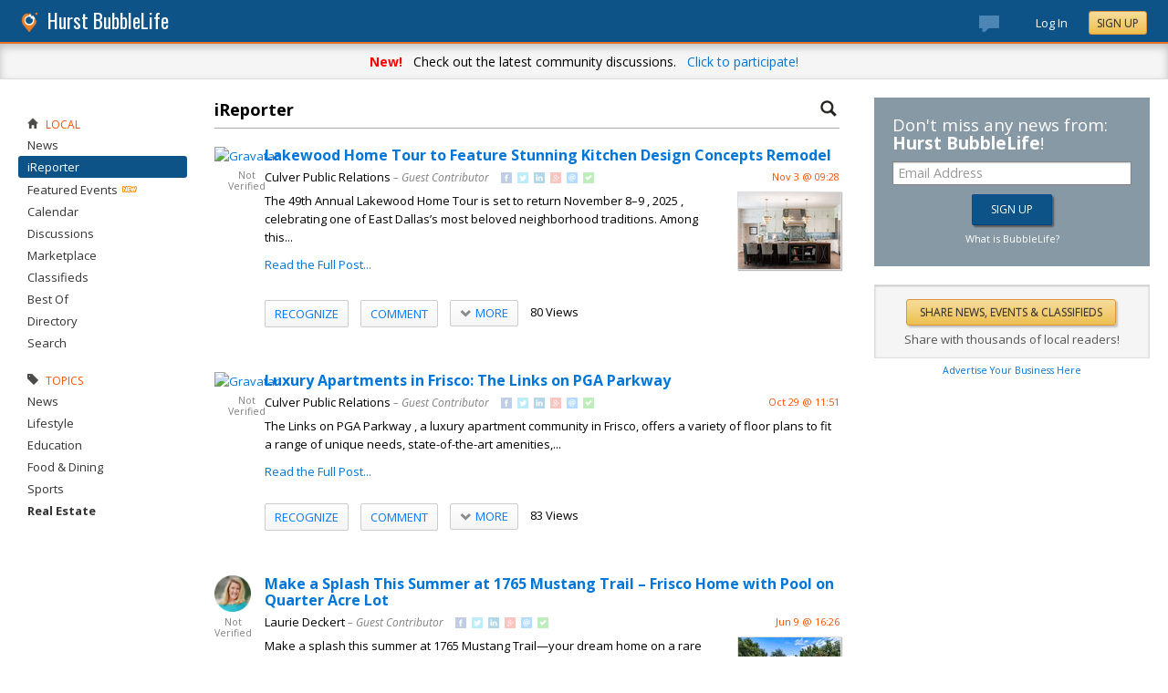

--- FILE ---
content_type: text/html; charset=utf-8
request_url: https://hurst.bubblelife.com/community/hurst_ireporter/topic/3519782
body_size: 226730
content:


<!DOCTYPE html PUBLIC "-//W3C//DTD XHTML 1.0 Transitional//EN" "http://www.w3.org/TR/xhtml1/DTD/xhtml1-transitional.dtd">
<!--[if lt IE 7 ]><html class="ie ie6 ieLt7 ieLt8 ieLt9" lang="en" xmlns="http://www.w3.org/1999/xhtml"><![endif]-->
<!--[if IE 7 ]><html class="ie ie7 ieLt8 ieLt9" lang="en" xmlns="http://www.w3.org/1999/xhtml"><![endif]-->
<!--[if IE 8 ]><html class="ie ie8 ieLt9" lang="en" xmlns="http://www.w3.org/1999/xhtml"><![endif]-->
<!--[if (gte IE 9)]><html class="ie" lang="en" xmlns="http://www.w3.org/1999/xhtml"><![endif]-->
<!--[if !(IE)]><html lang="en" xmlns="http://www.w3.org/1999/xhtml"><![endif]-->
<head id="ctl00_Head1">

    <!-- Begin Inspectlet Asynchronous Code -->
    <script type="text/javascript">
        (function() {
        window.__insp = window.__insp || [];
        __insp.push(['wid', 685766110]);
        var ldinsp = function(){
        if(typeof window.__inspld != "undefined") return; window.__inspld = 1; var insp = document.createElement('script'); insp.type = 'text/javascript'; insp.async = true; insp.id = "inspsync"; insp.src = ('https:' == document.location.protocol ? 'https' : 'http') + '://cdn.inspectlet.com/inspectlet.js?wid=685766110&r=' + Math.floor(new Date().getTime()/3600000); var x = document.getElementsByTagName('script')[0]; x.parentNode.insertBefore(insp, x); };
        setTimeout(ldinsp, 0);
        })();
    </script>
    <!-- End Inspectlet Asynchronous Code -->

    <meta id="ctl00_metaViewport" name="viewport" content="width=device-width, maximum-scale=1.0" /><meta name="format-detection" content="telephone=no" /><meta id="ctl00_metaRefresh" http-equiv="Refresh" content="3600; URL=/community/hurst_ireporter/topic/3519782" /><meta name="msvalidate.01" content="7B6734AE4BCE071246E5BEAD9089E4D2" /><title>
	Staff & Reader Submitted -  Hurst Online Local News - BubbleLife, TX
</title><meta id="ctl00_metaDesc" name="DESCRIPTION" content="Submit and read about stories from Hurst neighborhoods. All stories are welcome." /><meta id="ctl00_metaKeywords" name="KEYWORDS" content="76053" /><meta property="og:title" content="Hurst iReporter"/>
<meta property="og:site_name" content="Hurst BubbleLife The Online Home of Hurst, Texas"/>
<meta property="og:description" content="Reader submitted stories submitted from their iPhones, smartphones or email."/>
<meta property="og:image" content="https://sites.bubblelife.com/images/bubblelife/BubbleLifeLogo-325x325.png"/>
<link rel="image_src" type="image/png" href="https://sites.bubblelife.com/images/bubblelife/BubbleLifeLogo-325x325.png" />
<meta property="og:url" content="https://hurst.bubblelife.com/community/hurst_ireporter"/>
<meta property="og:type" content="website"/>
<meta property="fb:admins" content="saffie.farris"/>
<meta name="msapplication-square150x150logo" content="https://sites.bubblelife.com/images/bubblelife/bubblelifelogo150x150.png" /><meta name="msapplication-wide310x150logo" content="https://sites.bubblelife.com/images/bubblelife/bubblelifelogo310x150.png" /><meta name="msapplication-square310x310logo" content="https://sites.bubblelife.com/images/bubblelife/bubblelifelogo310x310.png" /><link rel="icon" href="https://sites.bubblelife.com/images/bubblelife/bubblelifelogo44x45.png" type="image/png" /><meta name="application-name" content="BubbleLife" /><meta name="msapplication-TileImage" content="https://sites.bubblelife.com/images/bubblelife/microsoft-touch-icon-144x144.png" /><meta name="msapplication-TileColor" content="#005196" /><link rel="shortcut icon" href="/favicon.ico" type="image/x-icon" /><link rel="manifest" href="../../../manifest.json" /><link id="ctl00_linkRSS" rel="alternate" type="application/rss+xml" /><link href="//fonts.googleapis.com/css?family=Oswald:400,700" rel="stylesheet" type="text/css" /><link href="//fonts.googleapis.com/css?family=Open+Sans:400,700,400italic" rel="stylesheet" type="text/css" /><link href="/css/bbStark/201529041645.css" rel="stylesheet" type="text/css" />
    <script type="text/javascript" src="//ajax.googleapis.com/ajax/libs/jquery/1.7.1/jquery.min.js"></script>
    <script type="text/javascript"> window.jQuery || document.write("<script src='/scripts/jquery-1.7.1.min.js'>\x3C/script>")</script>
    <script type="text/javascript" src="/scripts/global.js"></script>
    <script type="text/javascript" src="/scripts/jquery.placeholder.min.js"></script>
    <script type="text/javascript" src="/scripts/stickyMojo.min.js"></script>
    <script defer type="text/javascript" src="//apis.google.com/js/plusone.js"></script>
    <script type="text/javascript">
        if (window.attachEvent) window.attachEvent("onload", navMenuHover);
    </script>
    <!--[if lt IE 9]><script src="//cdnjs.cloudflare.com/ajax/libs/html5shiv/r29/html5.js"></script><![endif]-->
    <script type="text/javascript"> var _gaq = _gaq || []; _gaq.push(['_setAccount', 'UA-6950483-3']); _gaq.push(['_setDomainName', '.bubblelife.com']); _gaq.push(['_trackPageview']); _qoptions={qacct:"p-25RdxExqpgKQM"};(function() { var ga = document.createElement('script'); ga.type = 'text/javascript'; ga.async = true; ga.src = ('https:' == document.location.protocol ? 'https://ssl' : 'http://www') + '.google-analytics.com/ga.js'; (document.getElementsByTagName('head')[0] || document.getElementsByTagName('body')[0]).appendChild(ga); })(); </script><script type="text/javascript" src="//secure.quantserve.com/quant.js"></script>
<script type="text/javascript" src="/scripts/handlebars-2.0-min.js"></script>
<script type="text/javascript" src="/scripts/jquery.smartmenus.min.js"></script>
<style type="text/css">#uvTab a { line-height: normal !important; }</style>
<link href="../../../App_Themes/bbStark/201705041711.css" type="text/css" rel="stylesheet" />

<style type="text/css">
    .commentsinternal {
        margin-top: 10px;
    }

    .commentsarea {
        background: whitesmoke;
    }

        .commentsarea a.liked {
            font-weight: bold;
            background: url(/images/glyphicons/glyphicons_halflings_005_star.png) no-repeat;
            background-size: 12px;
            background-position-y: 2px;
            padding-left: 15px;
        }

    .commentslatest .commentsarea {
        padding-bottom: 0;
    }

    .commentsreply {
        padding: 10px 0;
    }

    .commentsreplytext {
        font-size: 12px;
    }

    .commentsarea .tpCount {
        padding-left: 5px;
        font-size: 12px;
        color: gray;
    }

    .commentsarea a:hover {
        text-decoration: none;
    }

    .commentdate {
        float: right;
        font-size: smaller;
        color: #f85000;
    }

    .activecomment {
        padding: 10px 10px 0 10px;
    }

    .comment {
    }

        .comment .comment {
            padding-left: 10px;
        }

    .commentaction {
        cursor: pointer;
        font-size: 11px;
        text-transform: uppercase;
        color: gray;
    }

        .commentaction:hover {
            color: #0176d9;
        }
</style>

<script id="comments-comment-template" type="text/x-handlebars-template">
    <div class="comment">
        {{#Comment.IsDeleted}}
           <div style="padding-top: 10px; padding-left: 10px;">
               ** Comment has been deleted
           </div>
        {{else}}
            <div class="activecomment">
                <div style="float: left;">
                    <a title="View profile" href="/users/{{Comment.Profile.ScreenName}}">
                        <img src="{{Comment.Profile.ImageURL}}" style="width: 30px; border-radius: 5px;" /></a>
                </div>
                <div style="margin-left: 40px;">
                    <div style="height: 20px;">
                        <div style="float: left;">
                            <strong>{{Comment.Profile.DisplayName}}</strong>
                        </div>
                        <div class="commentdate">
                            {{Comment.DisplayDate}} 
                        </div>
                        <div style="clear: both;"></div>
                    </div>
                    <div class="commenttext">
                        {{Comment.Text}}
                    </div>
                    <div class="actions" style="padding-top: 10px;">
                        <a title="Show your appreciation for this contribution" rel="nofollow" class="commentaction {{#Comment.IsLiked}} liked{{/Comment.IsLiked}}" onclick="IncrementLike(this, 'hurst_ireporter', '23', '0', '{{Comment.Key}}');">Recognize{{#compare Comment.Likes 0 operator=">"}}<span class="tpCount">({{Comment.Likes}})</span>{{/compare}}</a> &nbsp; &nbsp;
                    <a title="Add your comment" rel="nofollow" class="commentaction {{#Comment.IsReplied}} liked{{/Comment.IsReplied}}" onclick="$(this).parent().children('.commentsreply').slideToggle('fast', function() { $(this).children('.commentsreplytext').focus(); });">Comment{{#compare Comment.Replies 0 operator=">"}}<span class="tpCount">({{Comment.Replies}})</span>{{/compare}}</a> &nbsp; &nbsp;
                    <span class="actionicons" style="display: none;">&nbsp; &nbsp;
                     {{#Comment.IsFlag}}<a title="Flag as inappropriate" rel="nofollow" style="cursor: pointer;" href="{{Comment.FlagURL}}"><img src="/images/glyphicons/glyphicons_halflings_033_flag.png" style="opacity: .3;" /></a> &nbsp; &nbsp;{{/Comment.IsFlag}}
                     {{#Comment.IsEdit}}<a title="Edit" style="cursor: pointer" rel="nofollow" onclick="SetupCommentEdit(this, 'hurst_ireporter', '{{Comment.Type}}', '{{Comment.ModuleKey}}', '{{Comment.ObjectKey}}', '{{Comment.Key}}'); return false;"><img src="/images/glyphicons/glyphicons_halflings_060_pencil.png" style="opacity: .3;" /></a> &nbsp; &nbsp;{{/Comment.IsEdit}}
                     {{#Comment.IsDelete}}<a title="Delete" style="cursor: pointer;" rel="nofollow" onclick="DeleteComment(this, 'hurst_ireporter', '{{Comment.Key}}');"><img src="/images/glyphicons/glyphicons_halflings_013_remove.png" style="opacity: .3;" /></a>{{/Comment.IsDelete}}
                    </span>
                        <div class="commentsreply postarea{{Comment.Key}}" style="display: none;">
                            <div class="commentreplyarea">
                                <div class="commentreplycontrols">
                                    <div>
                                        <textarea placeholder="Add your comment or reply" class="commentsreplytext" name="replytext" style="width: 100%; padding: 5px 10px;" rows="2" cols="20"></textarea>
                                    </div>
                                    <div style="border-left: solid 1px #aaa; border-right: solid 1px #aaa; border-bottom: solid 1px #aaa;">
                                        <div style="padding: 10px;">
                                            <a style="cursor: pointer; padding: 1px 10px;" class="BubbleButton" onclick="PostComment(this, $(this).parentsUntil('.commentsreply').find('textarea'), 'hurst_ireporter', '{{Comment.Type}}', '{{Comment.ModuleKey}}', '{{Comment.ObjectKey}}', '{{Comment.Key}}'); return false;">Submit</a>
                                            &nbsp &nbsp; <a class="BubbleButtonCancel" style="cursor: pointer; padding: 1px 10px;" onclick="$(this).parentsUntil('.activecomment').find('.commentsreply').slideToggle('fast');">Cancel</a>
                                        </div>
                                    </div>
                                </div>
                            </div>
                        </div>
                        <div class="commentslatest{{Comment.Key}}"></div>
                    </div>
                </div>
            </div>
        {{/Comment.IsDeleted}}
            <div style="clear: both; margin-top: 10px; border-top: solid 1px #ddd;"></div>
        {{#each Comments}}
            <div style="margin-left: 30px;">{{> comment-partial}} </div>
        {{/each}} 
    </div>
</script>

<!-- The template for rendering the source object -->
<script id="comments-main-template" type="text/x-handlebars-template">
    {{#IsEdit}}
    <div id="comment{{ObjectKey}}">
        <div class="commentspostarea postarea{{ObjectKey}}" style="background: whitesmoke; display: none; border-top: solid 1px #ddd;">
            <div class="commentsreply">
                <div class="commentreplyarea">
                    <div class="commentreplycontrols" style="padding: 0 10px;">
                        <div>
                            <textarea id="commenttxt{{ObjectKey}}" rows="2" cols="20" placeholder="Add your comment or reply" style="font-size: 12px; width: 100%; margin: 0; padding: 5px 10px;"></textarea>
                        </div>
                        <div style="border-left: solid 1px #aaa; border-right: solid 1px #aaa; border-bottom: solid 1px #aaa;">
                            <div style="padding: 10px;">
                                <a onclick="PostComment(this,  $(this).parentsUntil('.commentsreply').find('textarea'), '{{Group}}', '{{Type}}', '{{ModuleKey}}', '{{ObjectKey}}', '0'); ToggleNewComment('.commentteaser{{ObjectKey}}','',''); return false;" class="BubbleButton" style="padding: 1px 10px;">Submit</a> &nbsp &nbsp; <a class="BubbleButtonCancel" style="cursor: pointer; padding: 1px 10px;" onclick="ToggleNewComment('.commentteaser{{ObjectKey}}','#comment{{ObjectKey}} .commentspostarea','#commenttxt{{ObjectKey}}');">Cancel</a>
                            </div>
                        </div>
                    </div>
                </div>
            </div>
        </div>
        {{/IsEdit}}
    <div class="commentsarea">
        <div class="commentslatest{{ObjectKey}}"></div>
        {{#each Comments}}    
      {{> comment-partial}}
    {{/each}}
    </div>
    </div>
</script>

<script id="comments-likes" type="text/x-handlebars-template">
    <div style="padding: 10px;">
        {{#each Likes}}    
    <div>
        <img style="height: 20px; border-radius: 2px;" src="{{ImageURL}}" />
        {{DisplayName}} {{DisplayDate}}
    </div>
        {{/each}}    
    </div>
</script>
<script type="text/javascript">
    var $CommentsTemplate;
    var $LikesTemplate;
    $(document).ready(function () {
        Handlebars.compile($("#comments-comment-template").html());
        Handlebars.registerPartial("comment-partial", $("#comments-comment-template").html());
        $CommentsTemplate = Handlebars.compile($("#comments-main-template").html());
        $LikesTemplate = Handlebars.compile($("#comments-likes").html());

        Handlebars.registerHelper('compare', function (lvalue, rvalue, options) {
            operator = options.hash.operator || "==";
            var operators = {
                '==': function (l, r) { return l == r; },
                '===': function (l, r) { return l === r; },
                '!=': function (l, r) { return l != r; },
                '<': function (l, r) { return l < r; },
                '>': function (l, r) { return l > r; },
                '<=': function (l, r) { return l <= r; },
                '>=': function (l, r) { return l >= r; },
                'typeof': function (l, r) { return typeof l == r; }
            }

            var result = operators[operator](lvalue, rvalue);

            if (result) {
                return options.fn(this);
            } else {
                return options.inverse(this);
            }
        });

    });

    function ToggleNewComment(teaser, comment, text) {
        $(teaser).toggle('fsat');
        $(comment).toggle('fast', function () { $(text).focus(); });
    }

    function GetObjectLikes(ctrl, group, type, modulekey, objectkey) {
        var reqData = {
            group: group,
            type: type,
            modulekey: modulekey,
            objectkey: objectkey
        };
        $find(ModalProgress).show();
        $.ajax({
            type: "POST",
            url: "/ServiceCalls.aspx/GetObjectLikes",
            data: JSON.stringify(reqData),
            dataType: JSON,
            contentType: "application/json; charset=utf-8",
            dataType: "json",
            success: function (msg) {
                $find(ModalProgress).hide();
                $(ctrl).parent().find('.commentslikelist').html($LikesTemplate(msg.d));
            },
            failure: function (response) {
                $find(ModalProgress).hide();
                alert('failure: ' + response.d);
            },
            error: function (response) {
                $find(ModalProgress).hide();
                alert('error: ' + response.d);
            }
        });
    }

    function RenderComments(ctrl, msg) {
        $('#' + ctrl).html($CommentsTemplate(msg));
        $('.actions').hover(function () { $(this).children('.actionicons').show(); }, function () { $(this).children('.actionicons').hide(); });
    }

    function GetObjectComments(ctrl, group, type, modulekey, objectkey) {
        var reqData = {
            group: group,
            type: type,
            modulekey: modulekey,
            objectkey: objectkey
        };
        $find(ModalProgress).show();
        $.ajax({
            type: "POST",
            url: "/ServiceCalls.aspx/GetObjectComments",
            data: JSON.stringify(reqData),
            dataType: JSON,
            contentType: "application/json; charset=utf-8",
            dataType: "json",
            success: function (msg) {
                $find(ModalProgress).hide();
                $('#' + ctrl).parent().find('.showAllComments').hide();
                RenderComments(ctrl, msg.d);
            },
            failure: function (response) {
                $find(ModalProgress).hide();
                alert('failure: ' + response.d);
            },
            error: function (response) {
                $find(ModalProgress).hide();
                alert('error: ' + response.d);
            }
        });
    }

    function PostComment(ctrl, txtCtrl, group, type, modulekey, objectkey, parentkey) {
        if ($(txtCtrl).val() == '') { $('.postarea' + objectkey).slideToggle('fast'); return false; }
        var txt = $(txtCtrl).val().trim();
        if (txt == '') { $('.postarea' + objectkey).slideToggle('fast'); return false; }
        var reqData = {
            text: txt,
            group: group,
            type: type,
            modulekey: modulekey,
            objectkey: objectkey,
            parentkey: parentkey
        };
        $find(ModalProgress).show();
        $.ajax({
            type: "POST",
            url: "/ServiceCalls.aspx/PostComment",
            data: JSON.stringify(reqData),
            dataType: JSON,
            contentType: "application/json; charset=utf-8",
            dataType: "json",
            success: function (msg) {
                $find(ModalProgress).hide();
                if (parentkey == '0') {
                    $('.commentslatest' + objectkey).html($CommentsTemplate(msg.d));
                    $('.postarea' + objectkey).slideToggle('fast');
                }
                else {
                    $('.commentslatest' + parentkey).html($CommentsTemplate(msg.d));
                    $('.postarea' + parentkey).slideToggle('fast');
                }
                $(txtCtrl).val('');
                $('.actions').hover(function () { $(this).children('.actionicons').show(); }, function () { $(this).children('.actionicons').hide(); });
            },
            failure: function (response) {
                $find(ModalProgress).hide();
                alert(response.d);
            },
            error: function (response) {
                $find(ModalProgress).hide();
                alert(response.d);
            }
        });
    }

    function CancelEdit(ctrl) {
        $(ctrl).parentsUntil('.comment').find('.actions').show();
        var curText = $(ctrl).parentsUntil('.comment').find('.commenttext .texthidden').html();
        $(ctrl).parentsUntil('.comment').find('.commenttext').html(curText);
    }

    function SetupCommentEdit(ctrl, group, type, modulekey, objectkey, commentkey) {
        var curText = $(ctrl).parentsUntil('.comment').find('.commenttext').html().trim();
        var textArea = '<div style="padding-top: 10px;"><div class="texthidden" style="display:none;">' + curText + '</div><textarea style="width: 100%;" rows="3" cols="20">' + curText +
            '</textarea><br><a style="cursor:pointer;" onclick="EditComment(this, $(this).parentsUntil(\'.comment\').find(\'textarea\'), \'' + group + '\', \'' + type + '\', \'' + modulekey + '\', \'' + objectkey + '\', \'' + commentkey + '\'); return false;">SAVE</a> &nbsp; &nbsp; <a style="cursor:pointer;" onclick="CancelEdit(this); return false;">CANCEL</a></div>';
        $(ctrl).parentsUntil('.comment').find('.commenttext').html(textArea);
        $(ctrl).parentsUntil('.comment').find('.actions').hide();
    }

    function EditComment(ctrl, txtCtrl, group, type, modulekey, objectkey, commentkey) {
        var txt = $(txtCtrl).val().trim();
        if (txt == '') { return false; }
        var reqData = {
            text: txt,
            group: group,
            type: type,
            modulekey: modulekey,
            objectkey: objectkey,
            commentkey: commentkey
        };
        $.ajax({
            type: "POST",
            url: "/ServiceCalls.aspx/EditComment",
            data: JSON.stringify(reqData),
            dataType: JSON,
            contentType: "application/json; charset=utf-8",
            dataType: "json",
            success: function (msg) {
                $(ctrl).parentsUntil('.comment').find('.actions').show();
                $(ctrl).parentsUntil('.comment').find('.commenttext').first().html(txt);
            },
            failure: function (response) {
                alert(response.d);
            },
            error: function (response) {
                alert(response.d);
            }
        });
    }

    function DeleteComment(ctrl, group, objectkey) {
        if (!confirm('Are you sure?')) { return false; }
        var reqData = {
            group: group,
            objectkey: objectkey
        };
        $find(ModalProgress).show();
        $.ajax({
            type: "POST",
            url: "/ServiceCalls.aspx/DeleteComment",
            data: JSON.stringify(reqData),
            dataType: JSON,
            contentType: "application/json; charset=utf-8",
            dataType: "json",
            success: function (msg) {
                $find(ModalProgress).hide();
                if (msg.d.Action == 'ok') {
                    $(ctrl).parentsUntil('.activecomment').parent().html('** Comment has been deleted');
                }
            },
            failure: function (response) {
                $find(ModalProgress).hide();
                alert(response.d);
            },
            error: function (response) {
                $find(ModalProgress).hide();
                alert(response.d);
            }
        });
    }

    function DeleteObject(ctrl, wrapper, group, type, modulekey, objectkey) {
        if (!confirm('Are you sure you want to delete?')) { return false; }
        $find(ModalProgress).show();
        var reqData = {
            group: group,
            type: type,
            modulekey: modulekey,
            objectkey: objectkey
        };
        $.ajax({
            type: "POST",
            url: "/ServiceCalls.aspx/DeleteObject",
            data: JSON.stringify(reqData),
            dataType: JSON,
            contentType: "application/json; charset=utf-8",
            dataType: "json",
            success: function (msg) {
                $find(ModalProgress).hide();
                if (msg.d.Action == 'ok') {
                    $('#' + wrapper).slideToggle();
                }
                else {
                    alert('Could not delete');
                }
            },
            failure: function (response) {
                $find(ModalProgress).hide();
                alert(response.d);
            },
            error: function (response) {
                $find(ModalProgress).hide();
                alert(response.d);
            }
        });
        $find(ModalProgress).hide();
    }

    function FollowObject(ctrl, group, type, modulekey, objectkey) {
        $find(ModalProgress).show();
        var reqData = {
            group: group,
            type: type,
            modulekey: modulekey,
            objectkey: objectkey
        };
        $.ajax({
            type: "POST",
            url: "/ServiceCalls.aspx/FollowObject",
            data: JSON.stringify(reqData),
            dataType: JSON,
            contentType: "application/json; charset=utf-8",
            dataType: "json",
            success: function (msg) {
                $find(ModalProgress).hide();
                if (msg.d.Action == 'ok') {
                    $(ctrl).html("Following");
                    $(ctrl).attr('onclick', '');
                    $(ctrl).attr('class', 'aspNetDisabled');
                }
            },
            failure: function (response) {
                $find(ModalProgress).hide();
                alert(response.d);
            },
            error: function (response) {
                $find(ModalProgress).hide();
                alert(response.d);
            }
        });
        $find(ModalProgress).hide();
    }

    $(function () {
        $('.sm').smartmenus({
            mainMenuSubOffsetX: 0,
            mainMenuSubOffsetY: 2,
            showOnClick: true,
            subIndicators: false
        });
    });


    function ShowLikeList(ctrl, group, type, modulekey, objectkey, profilekey) {
        alert(group);
    }

    function IncrementLike(ctrl, group, type, modulekey, objectkey) {
        var reqData = {
            group: group,
            type: type,
            modulekey: modulekey,
            objectkey: objectkey
        };
        $find(ModalProgress).show();
        $.ajax({
            type: "POST",
            url: "/ServiceCalls.aspx/LikeObject",
            data: JSON.stringify(reqData),
            dataType: JSON,
            contentType: "application/json; charset=utf-8",
            dataType: "json",
            success: function (msg) {
                $find(ModalProgress).hide();
                if (msg.d.Action == 'like') {
                    $(ctrl).addClass('liked');
                } else if (msg.d.Action == "login") {
                    alert("You'll need to log in to recognize this contribution.");
                } else {
                    $(ctrl).removeClass('liked');
                }
                if (modulekey == '0') {
                    $('.tpCount', ctrl).html('(' + msg.d.TotalLikes + ')');
                }
                else {
                    $('.tpCount', ctrl).html(msg.d.TotalLikes);
                }
            },
            failure: function (response) {
                $find(ModalProgress).hide();
                alert(response.d);
            },
            error: function (response) {
                $find(ModalProgress).hide();
                alert(response.d);
            }
        });
    }

    function GetFacebookCommentCount() {
        return $.Deferred(function (defer) {
            $.ajax({
                dataType: 'jsonp',
                url: 'https://api.facebook.com/method/fql.query?callback=callback',
                data: {
                    query: 'SELECT commentsbox_count, share_count, like_count, comment_count, total_count FROM link_stat WHERE url="' + 'http://wylie.bubblelife.com/community/wylie_ireporter/library/35577212/key/35300154/' + '"',
                    format: 'JSON'
                }
            }).then(function (res) {
                try {
                    var count = res[0].like_count;
                    defer.resolve(count);
                } catch (e) {
                    reject();
                }
            }, reject);
            function reject() {
                defer.resolve(0);
            };
        }).promise();
    }

    function GetFacebookCommentCount2() {
        $.ajax({
            dataType: 'jsonp',
            url: "https://graph.facebook.com/fql?q=SELECT%20url,%20normalized_url,%20share_count,%20like_count,%20comment_count,%20total_count,commentsbox_count,%20comments_fbid,%20click_count%20FROM%20link_stat%20WHERE%20url=%27http://wylie.bubblelife.com/community/wylie_ireporter/library/35577212/key/35300154/%27",
            success: function (data) {
                alert($(data).find('comment_count').text());
                if (data.comment_count) {
                    alert(data.comment_count);
                    $('body').find('#comments').html('Comments (' + data.comment_count + ')');
                } else {
                    alert(JSON.stringify(data));
                    $('body').find('#comments').html('Comments (0)');
                }
            }
        });
    }

    function ConfirmDraftChange(ctrl) {
        if (ctrl.selectedIndex > 0) {
            if (ctrl.options[ctrl.selectedIndex].value == 'delete') {
                if (confirm('Are you sure you want to delete?')) {
                    $find(ModalProgress).show();
                    __doPostBack(ctrl.id, '');
                }
                else {
                    ctrl.selectedIndex = 0;
                }
            }
            else {
                $find(ModalProgress).show();
                __doPostBack(ctrl.id, '');
            }
        }
    }

</script>

<style type="text/css">
    /* SmartMenus Core CSS (it's not recommended editing this)
===============================================================*/

    .sm, .sm ul, .sm li {
        display: block;
        list-style: none;
        padding: 0;
        margin: 0;
        line-height: normal;
        direction: ltr;
    }

    ul.sm ul {
        position: absolute;
        top: -999999px;
        min-width: 8em !important;
    }

    ul.sm li {
        position: relative;
        float: left;
    }

    ul.sm a {
        position: relative;
        display: block;
        white-space: nowrap;
    }

        ul.sm a.disabled {
            cursor: default;
        }

    .sm-rtl, .sm-rtl ul, .sm-rtl li {
        direction: rtl;
    }

    ul.sm-rtl li {
        float: right;
    }

    ul.sm ul li, ul.sm-vertical li {
        float: none;
    }

    ul.sm ul a, ul.sm-vertical a {
        white-space: normal;
    }

    ul.sm ul.sm-nowrap > li > a {
        white-space: nowrap;
        padding: 5px;
    }

    ul.sm:after {
        content: "\00a0";
        display: block;
        height: 0;
        font: 0/0 serif;
        clear: both;
        visibility: hidden;
        overflow: hidden;
    }

    ul.sm, ul.sm *, ul.sm *:before, ul.sm *:after {
        -moz-box-sizing: border-box;
        -webkit-box-sizing: border-box;
        box-sizing: border-box;
    }

    ul.sm {
        -webkit-tap-highlight-color: rgba(0,0,0,0);
    }


    /* ---------------------------------------------------------------
  Note that styles you apply to the main menu items are inherited by the sub menus items too.
  If you'd like to avoid this, you could use child selectors (not supported by IE6) - for example:
  .sm-simple-button > li > a { ... } instead of .sm-simple-button a { ... }
---------------------------------------------------------------*/


    /* Menu box
===================*/

    .sm-simple-button ul {
        border: 1px solid #bbb;
        background: #fff;
        -moz-box-shadow: 0 1px 1px rgba(0,0,0,0.2);
        -webkit-box-shadow: 0 1px 1px rgba(0,0,0,0.2);
        box-shadow: 0 1px 1px rgba(0,0,0,0.2);
    }


    /* Menu items
===================*/



    .sm-simple-button a {
        color: #007aff;
        cursor: pointer;
        font-size: 13px;
        line-height: 17px;
        text-decoration: none;
    }

        .sm-simple-button a:hover, .sm-simple-button a:focus, .sm-simple-button a:active,
        .sm-simple-button a.highlighted {
            color: #007aff;
        }
        /* current items - add the class manually to some item or check the "markCurrentItem" script option */
        .sm-simple-button a.current, .sm-simple-button a.current:hover, .sm-simple-button a.current:focus, .sm-simple-button a.current:active {
            color: #fff;
        }

        .sm-simple-button a.has-submenu {
            padding-right: 12px;
        }

    .sm-simple-button ul a.has-submenu,
    .sm-simple-button-vertical a.has-submenu {
        padding-right: 13px;
    }



    /* Items separators
===================*/

    .sm-simple-button li {
        border-left: 1px solid #f3f3f3;
    }

        .sm-simple-button li:first-child {
            border-left: 0;
        }

    .sm-simple-button ul li,
    .sm-simple-button-vertical li {
        border-left: 0;
        border-top: 1px solid #f3f3f3;
    }

        .sm-simple-button ul li:first-child,
        .sm-simple-button-vertical li:first-child {
            border-top: 0;
        }
</style>

<style type="text/css">
    .bcTop {
        background: #ddd;
        display: none;
    }

    .bcTopTitleLeft, .bcTopTitleLeft a {
        color: black;
    }

</style>


<style type="text/css">
    .PostGroup {
        margin-bottom: 20px;
    }

    .PostBody .content {
        padding-top: 0;
        overflow: hidden;
    }
</style>


<style type="text/css">
    .tpButton {
        text-decoration: none;
        color: #F85000;
        padding: 5px 10px;
        border: solid 1px black;
    }

        .tpButton .tpLabel {
            padding: 0;
        }

        .tpButton .tpCount {
            border-left: solid 1px #aaa;
            margin-left: 5px;
            padding-left: 10px;
        }

        .tpButton:hover {
            background: #ddd;
        }

    .tpSelected {
        color: white;
    }

        .tpSelected .tpCount {
            border-left: solid 1px #ddd;
        }

    .btn {
        cursor: pointer;
        -webkit-box-shadow: none;
        -moz-box-shadow: none;
        box-shadow: none;
        padding: 5px 10px;
        -webkit-border-radius: 2px;
        -moz-border-radius: 2px;
        border-radius: 2px;
        color: #007aff;
        text-shadow: 0 1px 1px rgba(255, 255, 255, 0.2);
        border: solid 1px #ccc;
        font-weight: 500;
        text-transform: uppercase;
        background: #f5f5f5;
        background: linear-gradient(#fff, #f5f5f5);
    }

        .btn:hover, .btn:focus, .btn:active, .btn.active, .btn.disabled, .btn[disabled] {
            background: #e8e8e8;
            background-image: linear-gradient(to bottom, #f5f5f5, #e8e8e8);
        }


    .sm .btn:hover {
        background: #f5f5f5;
        background: linear-gradient(#fff, #f5f5f5);
    }

    .btn .tpCount {
        border-left: 1px solid rgba(0, 0, 0, 0.08);
        margin-left: 10px;
        padding-left: 8px;
    }

    .btn.liked {
        cursor: default;
        color: #007aff;
        text-shadow: 0 1px 1px rgba(0, 0, 0, 0.2);
        text-shadow: 0 1px 1px rgba(255, 255, 255, 0.2);
        font-weight: 500;
        text-transform: uppercase;
        border: solid 1px #fdd269;
        background: #ffedbd;
    }

        .btn.liked:hover, .btn.liked:focus, .btn.liked:active, .btn.liked.active, .btn.liked.disabled, .btn.liked[disabled] {
            background: #fee097;
        }

    .btn:hover {
        text-decoration: none;
    }
</style>


<script type="text/javascript">
    function BubbleLifeSignup(ctrl, cookie, emailctrl) {
        var email = $('#' + emailctrl).val();
        var re = /^(([^<>()[\]\\.,;:\s@\"]+(\.[^<>()[\]\\.,;:\s@\"]+)*)|(\".+\"))@((\[[0-9]{1,3}\.[0-9]{1,3}\.[0-9]{1,3}\.[0-9]{1,3}\])|(([a-zA-Z\-0-9]+\.)+[a-zA-Z]{2,}))$/;
        if (!re.test(email)) {
            alert('Please enter a valid email address.'); return false;
        }
        var reqData = {
            email: email
        };
        var btnLabel = ctrl.value;
        ctrl.disabled = 'true';
        ctrl.value = 'Please wait...';
        $.ajax({
            type: "POST",
            url: "/ServiceCalls.aspx/BubbleLifeSignup",
            data: JSON.stringify(reqData),
            dataType: JSON,
            contentType: "application/json; charset=utf-8",
            dataType: "json",
            success: function (msg) {
                if (msg.d.Action == 'ok') {
                    ctrl.value = btnLabel;
                    alert('Please check your inbox to confirm your email address.');
                    $.cookie(cookie, 1, { expires: 7 });
                    $('.joinTeaser').hide();
                    ctrl.disabled = 'false';
                }
            },
            failure: function (response) {
                alert('failure: ' + response.d);
            },
            error: function (response) {
                alert('error: ' + response.d);
            }
        });
    }
</script>
</head>
<script type="text/javascript">window.NREUM||(NREUM={});NREUM.info = {"beacon":"bam.nr-data.net","errorBeacon":"bam.nr-data.net","licenseKey":"127d25f2a5","applicationID":"1993529","transactionName":"NQFbYkVYDUdYUE1bVgxLeGVnFgdRX1JMXk1MBUpGTw==","queueTime":0,"applicationTime":1252,"ttGuid":"741B69A79637BD01","agent":""}</script><script type="text/javascript">(window.NREUM||(NREUM={})).init={ajax:{deny_list:["bam.nr-data.net"]},feature_flags:["soft_nav"]};(window.NREUM||(NREUM={})).loader_config={licenseKey:"127d25f2a5",applicationID:"1993529",browserID:"1993540"};window.NREUM||(NREUM={}),__nr_require=function(t,e,n){function r(n){if(!e[n]){var i=e[n]={exports:{}};t[n][0].call(i.exports,function(e){var i=t[n][1][e];return r(i||e)},i,i.exports)}return e[n].exports}if("function"==typeof __nr_require)return __nr_require;for(var i=0;i<n.length;i++)r(n[i]);return r}({1:[function(t,e,n){function r(){}function i(t,e,n,r){return function(){return s.recordSupportability("API/"+e+"/called"),o(t+e,[u.now()].concat(c(arguments)),n?null:this,r),n?void 0:this}}var o=t("handle"),a=t(9),c=t(10),f=t("ee").get("tracer"),u=t("loader"),s=t(4),d=NREUM;"undefined"==typeof window.newrelic&&(newrelic=d);var p=["setPageViewName","setCustomAttribute","setErrorHandler","finished","addToTrace","inlineHit","addRelease"],l="api-",v=l+"ixn-";a(p,function(t,e){d[e]=i(l,e,!0,"api")}),d.addPageAction=i(l,"addPageAction",!0),d.setCurrentRouteName=i(l,"routeName",!0),e.exports=newrelic,d.interaction=function(){return(new r).get()};var m=r.prototype={createTracer:function(t,e){var n={},r=this,i="function"==typeof e;return o(v+"tracer",[u.now(),t,n],r),function(){if(f.emit((i?"":"no-")+"fn-start",[u.now(),r,i],n),i)try{return e.apply(this,arguments)}catch(t){throw f.emit("fn-err",[arguments,this,t],n),t}finally{f.emit("fn-end",[u.now()],n)}}}};a("actionText,setName,setAttribute,save,ignore,onEnd,getContext,end,get".split(","),function(t,e){m[e]=i(v,e)}),newrelic.noticeError=function(t,e){"string"==typeof t&&(t=new Error(t)),s.recordSupportability("API/noticeError/called"),o("err",[t,u.now(),!1,e])}},{}],2:[function(t,e,n){function r(t){if(NREUM.init){for(var e=NREUM.init,n=t.split("."),r=0;r<n.length-1;r++)if(e=e[n[r]],"object"!=typeof e)return;return e=e[n[n.length-1]]}}e.exports={getConfiguration:r}},{}],3:[function(t,e,n){var r=!1;try{var i=Object.defineProperty({},"passive",{get:function(){r=!0}});window.addEventListener("testPassive",null,i),window.removeEventListener("testPassive",null,i)}catch(o){}e.exports=function(t){return r?{passive:!0,capture:!!t}:!!t}},{}],4:[function(t,e,n){function r(t,e){var n=[a,t,{name:t},e];return o("storeMetric",n,null,"api"),n}function i(t,e){var n=[c,t,{name:t},e];return o("storeEventMetrics",n,null,"api"),n}var o=t("handle"),a="sm",c="cm";e.exports={constants:{SUPPORTABILITY_METRIC:a,CUSTOM_METRIC:c},recordSupportability:r,recordCustom:i}},{}],5:[function(t,e,n){function r(){return c.exists&&performance.now?Math.round(performance.now()):(o=Math.max((new Date).getTime(),o))-a}function i(){return o}var o=(new Date).getTime(),a=o,c=t(11);e.exports=r,e.exports.offset=a,e.exports.getLastTimestamp=i},{}],6:[function(t,e,n){function r(t,e){var n=t.getEntries();n.forEach(function(t){"first-paint"===t.name?l("timing",["fp",Math.floor(t.startTime)]):"first-contentful-paint"===t.name&&l("timing",["fcp",Math.floor(t.startTime)])})}function i(t,e){var n=t.getEntries();if(n.length>0){var r=n[n.length-1];if(u&&u<r.startTime)return;var i=[r],o=a({});o&&i.push(o),l("lcp",i)}}function o(t){t.getEntries().forEach(function(t){t.hadRecentInput||l("cls",[t])})}function a(t){var e=navigator.connection||navigator.mozConnection||navigator.webkitConnection;if(e)return e.type&&(t["net-type"]=e.type),e.effectiveType&&(t["net-etype"]=e.effectiveType),e.rtt&&(t["net-rtt"]=e.rtt),e.downlink&&(t["net-dlink"]=e.downlink),t}function c(t){if(t instanceof y&&!w){var e=Math.round(t.timeStamp),n={type:t.type};a(n),e<=v.now()?n.fid=v.now()-e:e>v.offset&&e<=Date.now()?(e-=v.offset,n.fid=v.now()-e):e=v.now(),w=!0,l("timing",["fi",e,n])}}function f(t){"hidden"===t&&(u=v.now(),l("pageHide",[u]))}if(!("init"in NREUM&&"page_view_timing"in NREUM.init&&"enabled"in NREUM.init.page_view_timing&&NREUM.init.page_view_timing.enabled===!1)){var u,s,d,p,l=t("handle"),v=t("loader"),m=t(8),g=t(3),y=NREUM.o.EV;if("PerformanceObserver"in window&&"function"==typeof window.PerformanceObserver){s=new PerformanceObserver(r);try{s.observe({entryTypes:["paint"]})}catch(h){}d=new PerformanceObserver(i);try{d.observe({entryTypes:["largest-contentful-paint"]})}catch(h){}p=new PerformanceObserver(o);try{p.observe({type:"layout-shift",buffered:!0})}catch(h){}}if("addEventListener"in document){var w=!1,b=["click","keydown","mousedown","pointerdown","touchstart"];b.forEach(function(t){document.addEventListener(t,c,g(!1))})}m(f)}},{}],7:[function(t,e,n){function r(t,e){if(!i)return!1;if(t!==i)return!1;if(!e)return!0;if(!o)return!1;for(var n=o.split("."),r=e.split("."),a=0;a<r.length;a++)if(r[a]!==n[a])return!1;return!0}var i=null,o=null,a=/Version\/(\S+)\s+Safari/;if(navigator.userAgent){var c=navigator.userAgent,f=c.match(a);f&&c.indexOf("Chrome")===-1&&c.indexOf("Chromium")===-1&&(i="Safari",o=f[1])}e.exports={agent:i,version:o,match:r}},{}],8:[function(t,e,n){function r(t){function e(){t(c&&document[c]?document[c]:document[o]?"hidden":"visible")}"addEventListener"in document&&a&&document.addEventListener(a,e,i(!1))}var i=t(3);e.exports=r;var o,a,c;"undefined"!=typeof document.hidden?(o="hidden",a="visibilitychange",c="visibilityState"):"undefined"!=typeof document.msHidden?(o="msHidden",a="msvisibilitychange"):"undefined"!=typeof document.webkitHidden&&(o="webkitHidden",a="webkitvisibilitychange",c="webkitVisibilityState")},{}],9:[function(t,e,n){function r(t,e){var n=[],r="",o=0;for(r in t)i.call(t,r)&&(n[o]=e(r,t[r]),o+=1);return n}var i=Object.prototype.hasOwnProperty;e.exports=r},{}],10:[function(t,e,n){function r(t,e,n){e||(e=0),"undefined"==typeof n&&(n=t?t.length:0);for(var r=-1,i=n-e||0,o=Array(i<0?0:i);++r<i;)o[r]=t[e+r];return o}e.exports=r},{}],11:[function(t,e,n){e.exports={exists:"undefined"!=typeof window.performance&&window.performance.timing&&"undefined"!=typeof window.performance.timing.navigationStart}},{}],ee:[function(t,e,n){function r(){}function i(t){function e(t){return t&&t instanceof r?t:t?u(t,f,a):a()}function n(n,r,i,o,a){if(a!==!1&&(a=!0),!l.aborted||o){t&&a&&t(n,r,i);for(var c=e(i),f=m(n),u=f.length,s=0;s<u;s++)f[s].apply(c,r);var p=d[w[n]];return p&&p.push([b,n,r,c]),c}}function o(t,e){h[t]=m(t).concat(e)}function v(t,e){var n=h[t];if(n)for(var r=0;r<n.length;r++)n[r]===e&&n.splice(r,1)}function m(t){return h[t]||[]}function g(t){return p[t]=p[t]||i(n)}function y(t,e){l.aborted||s(t,function(t,n){e=e||"feature",w[n]=e,e in d||(d[e]=[])})}var h={},w={},b={on:o,addEventListener:o,removeEventListener:v,emit:n,get:g,listeners:m,context:e,buffer:y,abort:c,aborted:!1};return b}function o(t){return u(t,f,a)}function a(){return new r}function c(){(d.api||d.feature)&&(l.aborted=!0,d=l.backlog={})}var f="nr@context",u=t("gos"),s=t(9),d={},p={},l=e.exports=i();e.exports.getOrSetContext=o,l.backlog=d},{}],gos:[function(t,e,n){function r(t,e,n){if(i.call(t,e))return t[e];var r=n();if(Object.defineProperty&&Object.keys)try{return Object.defineProperty(t,e,{value:r,writable:!0,enumerable:!1}),r}catch(o){}return t[e]=r,r}var i=Object.prototype.hasOwnProperty;e.exports=r},{}],handle:[function(t,e,n){function r(t,e,n,r){i.buffer([t],r),i.emit(t,e,n)}var i=t("ee").get("handle");e.exports=r,r.ee=i},{}],id:[function(t,e,n){function r(t){var e=typeof t;return!t||"object"!==e&&"function"!==e?-1:t===window?0:a(t,o,function(){return i++})}var i=1,o="nr@id",a=t("gos");e.exports=r},{}],loader:[function(t,e,n){function r(){if(!M++){var t=T.info=NREUM.info,e=m.getElementsByTagName("script")[0];if(setTimeout(u.abort,3e4),!(t&&t.licenseKey&&t.applicationID&&e))return u.abort();f(x,function(e,n){t[e]||(t[e]=n)});var n=a();c("mark",["onload",n+T.offset],null,"api"),c("timing",["load",n]);var r=m.createElement("script");0===t.agent.indexOf("http://")||0===t.agent.indexOf("https://")?r.src=t.agent:r.src=l+"://"+t.agent,e.parentNode.insertBefore(r,e)}}function i(){"complete"===m.readyState&&o()}function o(){c("mark",["domContent",a()+T.offset],null,"api")}var a=t(5),c=t("handle"),f=t(9),u=t("ee"),s=t(7),d=t(2),p=t(3),l=d.getConfiguration("ssl")===!1?"http":"https",v=window,m=v.document,g="addEventListener",y="attachEvent",h=v.XMLHttpRequest,w=h&&h.prototype,b=!1;NREUM.o={ST:setTimeout,SI:v.setImmediate,CT:clearTimeout,XHR:h,REQ:v.Request,EV:v.Event,PR:v.Promise,MO:v.MutationObserver};var E=""+location,x={beacon:"bam.nr-data.net",errorBeacon:"bam.nr-data.net",agent:"js-agent.newrelic.com/nr-1216.min.js"},O=h&&w&&w[g]&&!/CriOS/.test(navigator.userAgent),T=e.exports={offset:a.getLastTimestamp(),now:a,origin:E,features:{},xhrWrappable:O,userAgent:s,disabled:b};if(!b){t(1),t(6),m[g]?(m[g]("DOMContentLoaded",o,p(!1)),v[g]("load",r,p(!1))):(m[y]("onreadystatechange",i),v[y]("onload",r)),c("mark",["firstbyte",a.getLastTimestamp()],null,"api");var M=0}},{}],"wrap-function":[function(t,e,n){function r(t,e){function n(e,n,r,f,u){function nrWrapper(){var o,a,s,p;try{a=this,o=d(arguments),s="function"==typeof r?r(o,a):r||{}}catch(l){i([l,"",[o,a,f],s],t)}c(n+"start",[o,a,f],s,u);try{return p=e.apply(a,o)}catch(v){throw c(n+"err",[o,a,v],s,u),v}finally{c(n+"end",[o,a,p],s,u)}}return a(e)?e:(n||(n=""),nrWrapper[p]=e,o(e,nrWrapper,t),nrWrapper)}function r(t,e,r,i,o){r||(r="");var c,f,u,s="-"===r.charAt(0);for(u=0;u<e.length;u++)f=e[u],c=t[f],a(c)||(t[f]=n(c,s?f+r:r,i,f,o))}function c(n,r,o,a){if(!v||e){var c=v;v=!0;try{t.emit(n,r,o,e,a)}catch(f){i([f,n,r,o],t)}v=c}}return t||(t=s),n.inPlace=r,n.flag=p,n}function i(t,e){e||(e=s);try{e.emit("internal-error",t)}catch(n){}}function o(t,e,n){if(Object.defineProperty&&Object.keys)try{var r=Object.keys(t);return r.forEach(function(n){Object.defineProperty(e,n,{get:function(){return t[n]},set:function(e){return t[n]=e,e}})}),e}catch(o){i([o],n)}for(var a in t)l.call(t,a)&&(e[a]=t[a]);return e}function a(t){return!(t&&t instanceof Function&&t.apply&&!t[p])}function c(t,e){var n=e(t);return n[p]=t,o(t,n,s),n}function f(t,e,n){var r=t[e];t[e]=c(r,n)}function u(){for(var t=arguments.length,e=new Array(t),n=0;n<t;++n)e[n]=arguments[n];return e}var s=t("ee"),d=t(10),p="nr@original",l=Object.prototype.hasOwnProperty,v=!1;e.exports=r,e.exports.wrapFunction=c,e.exports.wrapInPlace=f,e.exports.argsToArray=u},{}]},{},["loader"]);</script><body id="ctl00_Body1" class="newsletter">
    <form method="post" action="./3519782" onsubmit="javascript:return WebForm_OnSubmit();" id="aspnetForm" style="width: 100%;">
<div class="aspNetHidden">
<input type="hidden" name="ctl00_ScriptManager1_HiddenField" id="ctl00_ScriptManager1_HiddenField" value="" />
<input type="hidden" name="__EVENTTARGET" id="__EVENTTARGET" value="" />
<input type="hidden" name="__EVENTARGUMENT" id="__EVENTARGUMENT" value="" />
<input type="hidden" name="__VIEWSTATE" id="__VIEWSTATE" value="/[base64]/[base64]/AqcGGE8/xiIxCv9XJV1uVf" />
</div>

<script type="text/javascript">
//<![CDATA[
var theForm = document.forms['aspnetForm'];
if (!theForm) {
    theForm = document.aspnetForm;
}
function __doPostBack(eventTarget, eventArgument) {
    if (!theForm.onsubmit || (theForm.onsubmit() != false)) {
        theForm.__EVENTTARGET.value = eventTarget;
        theForm.__EVENTARGUMENT.value = eventArgument;
        theForm.submit();
    }
}
//]]>
</script>


<script src="/WebResource.axd?d=ZoK_Inv5i7V_ZoQo74aBb2CUiTraHsRahxGZbt_YyoxBM8foSMVQHaryz9HOz6QklHxfczBxGkSs2osJwDwiP0vsO7E1&amp;t=638459097597698506" type="text/javascript"></script>

<script src="/scripts/fbcomments.js" type="text/javascript"></script>
<script src="/ScriptResource.axd?d=AzntUA8JKcYwaQDJzrJBYy1bv_mFts4eAozZSRvbvS4gfjz_lK3DUBmvX1ObKIHKlvcXiQL-2Pgw609l3bDnBOV_240zRsLxLV_g4uD79qAxoaHNgZMzi30Ljsw2cRiOu--fzw2&amp;t=ffffffff873dbd65" type="text/javascript"></script>
<script src="/ScriptResource.axd?d=2Qe7_lu3fIiHRG8ycaRimKdaSzzOwYZSp1kuMsyjLH05Lw3frpIZTFL7RQN33g4-qsrOzfK9JaEDr4CPuJqWfH-v321Y-pBTBmuosQhueQnyTLophgttgbXTg8gx6UGM06b0dg2&amp;t=ffffffff873dbd65" type="text/javascript"></script>
<script src="/community/hurst_ireporter/topic/3519782?_TSM_HiddenField_=ctl00_ScriptManager1_HiddenField&amp;_TSM_CombinedScripts_=%3b%3bAjaxControlToolkit%2c+Version%3d4.5.7.123%2c+Culture%3dneutral%2c+PublicKeyToken%3d28f01b0e84b6d53e%3a%3ae3e2fd55-80ff-46e5-af39-b129aec7cebc%3a475a4ef5%3a5546a2b%3a497ef277%3aeffe2a26%3aa43b07eb%3a1d3ed089%3a751cdd15%3adfad98a5%3ad2e10b12%3a37e2e5c9%3a3cf12cf1" type="text/javascript"></script>
<script type="text/javascript">
//<![CDATA[
function WebForm_OnSubmit() {
null;
return true;
}
//]]>
</script>

<div class="aspNetHidden">

	<input type="hidden" name="__VIEWSTATEGENERATOR" id="__VIEWSTATEGENERATOR" value="CA0B0334" />
	<input type="hidden" name="__EVENTVALIDATION" id="__EVENTVALIDATION" value="/wEdAA4TkxfwrHu5vh4tg0p1NiLFsz9TD+VWINu78Ydb35skj8EPaaAbOCvsmc1mAqkv0Kpa4toXdOqSRAuAFsPPKZdP3I7Llt9qTlLc3sM8ZlZi7Pull/DDNgP9p4Xd47wMAiJ4rt2jiLCnjFHYBZiX8c6wy3WRmsy3RgplXLvSbc3/JRwegSl3kkHRhSPlijOrBpxnrFPnN9EEKnxl/ExIYDc49dF1TGwROy+X8ALl2nleV70wnuO9Wx+VDZlXmSWn97X+O7NeEGC+yjOdz5YkEAjB3NcGAghG/yxg3xSAyVo5kygOjp6igSDRwson12CJX31T7amm" />
</div>
        <script type="text/javascript">
//<![CDATA[
Sys.WebForms.PageRequestManager._initialize('ctl00$ScriptManager1', 'aspnetForm', [], [], [], 90, 'ctl00');
//]]>
</script>

        
<script type="text/javascript" language="javascript">
    var ModalProgress = 'ctl00_cpUpdate1_ModalProgress';         
</script>
<script type="text/javascript" src="/scripts/jsUpdateProgress.js"></script>
<div id="ctl00_cpUpdate1_panelUpdateProgress" style="border: solid 2px Gray; background-color: #ffffff; display: none; width: 33%; border-radius: 5px; min-width: 280px;">
	
    <div style="padding: 8px">
        <table border="0" cellpadding="0" cellspacing="0" style="width: 100%; height: 80px;">
            <tbody>
                <tr>
                    <td style="line-height:80px !important; vertical-align: middle;" valign="middle" align="center">
                        <img alt="Please wait" src="/images/dashboard2/loading1.gif" style="position: relative; top: 18px;" /> &nbsp;
                        <span style="font-size: 14px; padding-left: 10px; color: black;">Please wait ...</span>
                    </td>
                </tr>
            </tbody>
        </table>
    </div>

</div>


        
            <div class="main-header">
                

<script type="text/javascript">
    function mouseClickFuncBanner(e) {
        var container = $('blBannerRight');
        if (container.is(e.target) || container.has(e.target).length > 0) {
            return;
        }
        if ($lastMenu == '') { return; }
        container = $($lastMenu);
        if (!container.is(e.target) && container.has(e.target).length === 0) {
            ToggleMenus('');
        }
    }
    function keyUpFuncBanner(e) {
        var key = e.keyCode ? e.keyCode : e.which ? e.which : e.charCode;
        if (key == 27) { ToggleMenus(''); }
    }
    var $lastMenu = '';
    function ToggleMenus(type) {
        var position = $('.blBannerInner:first').offset();
        var isVisible = false;
        if (type == 'profile') {
            if (!$('#blProfileMenuWrapper').length) { window.location.href = "/type/connect"; }
            $('#blMobileMenuWrapper').hide();
            $('#blProfileMenuWrapper').css('right', position.left + 15);
            $('#blProfileMenuWrapper').toggle();
            isVisible = $("#blProfileMenuWrapper").is(":visible");
            menu = '#blProfileMenuWrapper';
        }
        else if (type == 'mobile') {
            $('#blProfileMenuWrapper').hide();
            $('#blMobileMenuWrapper').css('right', position.left + 15);
            $('#blMobileMenuWrapper').toggle();
            isVisible = $("#blMobileMenuWrapper").is(":visible");
            menu = '#blMobileMenuWrapper';
        }
        else {
            $('#blProfileMenuWrapper').hide();
            $('#blMobileMenuWrapper').hide();
            isVisible = false;
        }
        if (isVisible) {
            $(document).keyup(keyUpFuncBanner);
            $(document).mousedown(mouseClickFuncBanner);
            $lastMenu = menu;
        }
        else {
            $(document).unbind("keyup", keyUpFuncBanner);
            $(document).unbind("click", mouseClickFuncBanner);
        }
        return false;
    }
</script>
<div style="display: none;">
    <div id="ctl00_ctl16_pnlSignupEmail" onkeypress="javascript:return WebForm_FireDefaultButton(event, &#39;ctl00_ctl16_btnSignupEmail&#39;)">
	
        <input name="ctl00$ctl16$txtEmail" type="text" id="ctl00_ctl16_txtEmail" />
        <input type="submit" name="ctl00$ctl16$btnSignupEmail" value="Submit" id="ctl00_ctl16_btnSignupEmail" />
    
</div>
</div>
<div class="blBanner">
    <div id="ctl00_ctl16_pnlBannerInner" class="blBannerInner">
	
        <div style="padding: 0 20px;">
            <div class="blBannerLeft">
                <a id="ctl00_ctl16_hlBubbleLifeLogo"><img src="/images/advicelocal/advicelocal32.png" alt="" /></a>
                <a id="ctl00_ctl16_hlMenuCaption" class="blBannerCaption" href="/">Hurst BubbleLife</a>
                <a id="ctl00_ctl16_hlMenuCaption2" class="blBannerCaption blBannerAltCaption" href="/"></a>

            </div>
            <div class="blBannerMenu">
                
            </div>
            
            <div class="blBannerRight">
                
                    <div class="blBannerMenuIcon">
                        <a onclick="ToggleMenus('mobile');" style="cursor: pointer;" title="Show menu">
                            <img src="/images/bubblelife/drawerhandle.png" style="margin-left: 20px; margin-right: 5px; margin-top: 5px;"></a>
                    </div>
                
                
                
                
                    <div style="float: right;">
                        <a id="ctl00_ctl16_hlLoginButton" title="Already have a BubbleLife account?" href="https://hurst.bubblelife.com/login?url=/community/hurst_ireporter" style="color: white; position: relative; top: 2px;">Log In</a>
                        <div class="blBannerRightInner">
                            <a id="ctl00_ctl16_hlSignupLink" title="Sign up for free" class="ButtonSpecial" rel="nofollow" href="https://www.bubblelife.com/signup" target="_blank" style="margin-left: 20px; color: #333; box-shadow: none; line-height: normal !important; position: relative; top: 2px;">Sign Up</a>
                        </div>
                    </div>
                    
                        <div style="float: right; padding-top: 12px;">
                            <a id="ctl00_ctl16_hlReadDiscussions2" title="View discussions" href="https://hurst.bubblelife.com/discussions" style="line-height: normal !important;"><img id="ctl00_ctl16_Image3" src="/images/bubblelife/discussionswaiting.png" style="height: 18px; width: 22px; margin-right: 40px; margin-top: 5px;" />
                                    <div style="font-size: 8pt; text-align: right; padding: 0 4px; background: #e04c4c; color: white; border-radius: 2px; text-shadow: 1px 1px 1px black; position: absolute; top: 12px; margin-left: 13px; line-height: 11pt !important;">
                                        
                                    </div>
                                </a>
                        </div>
                    
                
            </div>
            <div style="clear: both;">
            </div>
        </div>
    
</div>
</div>


    <style type="text/css">
        .BLSubMenuBar {
            height: 29px;
            background: #25699c;
            border-top: solid 1px #5b8eba;
            overflow: hidden;
            display: none;
        }

        @media screen and (max-width: 1108px) {
            .BLSubMenuBar {
                display: block;
            }

            .blBanner {
                border-bottom: none;
            }
        }

        .BLSubMenuBarInner {
            width: 1290px;
            max-width: 100%;
            margin: 0 auto;
            color: white;
        }

        .BLSubMenuItem {
            float: left;
            border-right: solid 1px #5b8eba;
            padding: 4px 10px 4px 10px;
        }

        a .BLSubMenuItem {
            color: white;
        }

        .BLSubMenuItemFirst {
            border-left: solid 1px #5b8eba;
        }

        .BLSubMenuItemSelected {
            background: #437ca8;
        }
    </style>
    <div class="BLSubMenuBar">
        <div class="BLSubMenuBarInner">
            <div style="margin-left: 35px;">
                <div style="margin-left: 20px; float: left;">
                    <a href="/"><div class="BLSubMenuItem BLSubMenuItemFirst BLSubMenuItemSelected">News</div></a><a href="/calendar"><div class="BLSubMenuItem">Calendar</div></a><a href="/discussions"><div class="BLSubMenuItem">Discussions</div></a><a href="/market"><div class="BLSubMenuItem">Marketplace</div></a><a href="/classifieds"><div class="BLSubMenuItem">Classifieds</div></a><a href="/bestof"><div class="BLSubMenuItem">Best Of</div></a><a href="/directory"><div class="BLSubMenuItem">Directory</div></a><a href="/search"><div class="BLSubMenuItem">Search</div></a>
                    <div style="clear: both;"></div>
                </div>
            </div>
        </div>
    </div>


    <div class="blPromoBanner1">
        <strong>New!</strong> &nbsp; Check out the latest community discussions. &nbsp; <a href="/discussions">Click to participate!</a>
    </div>


<div class="blBannerBottom">
</div>

<div id="ctl00_ctl16_pnlJoinTeaser" class="joinTeaser" onkeypress="javascript:return WebForm_FireDefaultButton(event, &#39;ctl00_ctl16_btnJoinBubbleLife&#39;)">
	
    <style type="text/css">
        .interstitial {
            position: fixed;
            overflow: hidden;
            left: 0px;
            top: 0px;
            width: 100%;
            height: 100%;
            padding: 0px;
            margin: 0px;
            cursor: pointer;
            -webkit-transition: opacity 0.5s ease;
            transition: opacity 0.5s ease;
            z-index: 10002;
            opacity: 1;
            display: block;
            background: rgba(0, 0, 0, 0.8);
            display: none;
        }
    </style>
    <div class="interstitial">
        <div style="margin: 15% auto 0 auto; width: 400px; max-width: 80%; background: white; border: solid 3px Silver; padding: 40px 25px; border-radius: 10px; z-index: 1000; text-align: center;">
            <div style="float: right;">
                <a onclick="$.cookie(&#39;hurst_join&#39;, 1, { expires : 7 }); $(&#39;.joinTeaser&#39;).hide(); return false;" id="ctl00_ctl16_lbCloseJoin" title="Close" href="javascript:__doPostBack(&#39;ctl00$ctl16$lbCloseJoin&#39;,&#39;&#39;)" style=""><img src="/images/glyphicons/glyphicons_halflings_013_remove@2x.png" style="height: 16px; opacity: .3; position: relative; top: 2px;" /></a>
            </div>
            <div style="text-align: center;">
                <img src="/images/bubblelife/bubblelifelogo245.png" alt="Everything local" />
            </div>
            <div style="font-size: 18px; text-align: center; padding-top: 15px; font-weight: bold;">
                Your complete source for everything local!
            </div>
            <div style="padding-top: 15px; font-size: 15px;">
                Stay up-to-date with personalized local news,<br />
                events, shopping, discussions, opinions and more!
            </div>
            <div style="padding-top: 25px;">
                <input name="ctl00$ctl16$txtJoinEmailAddress" type="email" id="ctl00_ctl16_txtJoinEmailAddress" placeholder="Email address" Class="BubbleInputText" style="font-size:14px;font-weight: bold; color: #007aff; width: 800%; max-width: 80%; padding: 10px !important; background: lightyellow; box-shadow: 2px 2px 2px silver inset;" />
            </div>
            <div style="padding-top: 25px;">
                <input type="submit" name="ctl00$ctl16$btnJoinBubbleLife" value="Join" onclick="BubbleLifeSignup(this, &#39;hurst_join&#39;, &#39;ctl00_ctl16_txtJoinEmailAddress&#39;); return false;" id="ctl00_ctl16_btnJoinBubbleLife" Class="BubbleButton" style="font-size: 14px;" />
            </div>
            <div style="padding-top: 10px; font-size: 9pt;">
                <a id="ctl00_ctl16_hlLoginInstead" href="/login?url=/community/hurst_ireporter/topic/3519782">Already have an account? Log in.</a>
            </div>
            <div style="clear: both;"></div>
        </div>
    </div>
    <script type="text/javascript">
        $(".interstitial").delay(7000).fadeIn(400, function () { $('.interstitial .BubbleInputText').focus(); });
    </script>

</div>

                <div id="blMobileMenuWrapper">
                    <img style="position: absolute;top: -13px;left: 170px;" src="/images/dashboard2/menutick.png"><ul id="blMobileMenu"><li class="blMobileItemTitle"><img style="width: 12px; height: 12px;" src="/images/glyphicons/glyphicons_halflings_020_home.png"/>Local</li><a href="/" title="News" class="blMobileItem"><li>News</li></a><a href="/community/hurst_ireporter" title="iReporter" class="blMobileItem blNavItemSelected"><li>iReporter</li></a><a href="/type/featuredevents" title="Featured Events" class="blMobileItem"><li>Featured Events</li></a><a href="/calendar" title="Calendar" class="blMobileItem"><li>Calendar</li></a><a href="/discussions" title="Discussions" class="blMobileItem"><li>Discussions</li></a><a href="/market" title="Marketplace" class="blMobileItem"><li>Marketplace</li></a><a href="/classifieds" title="Classifieds" class="blMobileItem"><li>Classifieds</li></a><a href="/bestof" title="Best Of Surveys" class="blMobileItem"><li>Best Of</li></a><a href="/directory" title="Business and organization directory" class="blMobileItem"><li>Directory</li></a><a href="/search" title="Search for articles" class="blMobileItem"><li>Search</li></a><li class="blMobileItemTitle"><img style="width: 12px; height: 12px;" src="/images/glyphicons/glyphicons_halflings_040_tag.png"/>Topics</li><a href="/community/hurst_ireporter/topic/3519710" title="News" class="blMobileItem"><li>News</li></a><a href="/community/hurst_ireporter/topic/3519760" title="Lifestyle" class="blMobileItem"><li>Lifestyle</li></a><a href="/community/hurst_ireporter/topic/3519704" title="Education" class="blMobileItem"><li>Education</li></a><a href="/community/hurst_ireporter/topic/3519793" title="Food & Dining" class="blMobileItem"><li>Food & Dining</li></a><a href="/community/hurst_ireporter/topic/3519721" title="Sports" class="blMobileItem"><li>Sports</li></a><a href="/community/hurst_ireporter/topic/3519782" title="Real Estate" class="blMobileItem blNavItemSelected2"><li>Real Estate</li></a></ul>
                </div>
                <div id="blProfileMenuWrapper">
                    <img style="position: absolute;top: -13px;left: 128px;" src="/images/dashboard2/menutick.png"><ul id="blMobileMenu"><li class="blMobileItemTitle"><img style="width: 12px; height: 12px;" src="/images/glyphicons/glyphicons_halflings_020_home.png"/>Communities</li><a href="https://coppell.bubblelife.com" title="Coppell BubbleLife"><li>Coppell BubbleLife</li></a><a href="/type/connect/view/memberships" title="View all subscriptions"><li>View list</li></a><li class="blMobileItemTitle"><img style="width: 12px; height: 12px;" src="/images/glyphicons/glyphicons_halflings_060_pencil.png"/>Content</li><a href="/type/connect/view/content" title="Contributions"><li>Contributions</li></a><a href="/type/connect/view/saved" title="Saved articles and events"><li>Save list</li></a><li class="blMobileItemTitle"><img style="width: 12px; height: 12px;" src="/images/glyphicons/glyphicons_halflings_018_cog.png"/>Account</li><a href="/type/connect" title="My account settings"><li>Account settings</li></a><a onclick="return confirm('Are you sure?');" href="/logout?url=/community/hurst_ireporter" title="Log out"><li>Log out</li></a></ul>
                </div>
                
            </div>
            <div style="clear: both;"></div>
        
        
        <div class="main-wrapper">
            <div class="main-inner-wrapper">
                <div style="padding: 0 20px;">
                    <div id="ctl00_pnlMainContent" class="main-content">
	
                        <div class="main-inner-content">
                            
                            
                            
    

<div class="ctrl-highlight-area">
    <div id="ctl00_phCenterColumn_ctl00_CtrlSectionHeader1_pnlHeaderGroup" class="SectionTopGroup100">
		
    <div style="height: 28px; overflow: hidden;">
        <div id="ctl00_phCenterColumn_ctl00_CtrlSectionHeader1_divLeft" style="line-height:normal !important;float:left;">
            <div id="ctl00_phCenterColumn_ctl00_CtrlSectionHeader1_pnlHeaderText" class="SectionTopGroupText100" style="padding-top: 3px;">
			
                <span id="ctl00_phCenterColumn_ctl00_CtrlSectionHeader1_lblTextContent">iReporter</span>
            
		</div>
        </div>
        
            <div style="float: right;">
                
            </div>
            <div style="float: right;">
                
                    <div style="float: right;">
                        <input type="image" name="ctl00$phCenterColumn$ctl00$CtrlSectionHeader1$imgSearchButton" id="ctl00_phCenterColumn_ctl00_CtrlSectionHeader1_imgSearchButton" title="Search" src="/images/glyphicons/glyphicons_halflings_002_search@2x.png" onclick="if ($(&#39;#ctl00_phCenterColumn_ctl00_CtrlSectionHeader1_pnlSearchBox&#39;).is(&#39;:hidden&#39;)) { $(&#39;#ctl00_phCenterColumn_ctl00_CtrlSectionHeader1_pnlSearchBox&#39;).animate({width: &#39;toggle&#39;}, 200, function() { $(&#39;#ctl00_phCenterColumn_ctl00_CtrlSectionHeader1_txtSearch&#39;).focus();}); return false; } else { this.form.ctl00_phCenterColumn_ctl00_CtrlSectionHeader1_txtSearch.value = encodeMyHtml(this.form.ctl00_phCenterColumn_ctl00_CtrlSectionHeader1_txtSearch.value); } ;" style="height: 18px; width: 18px; position: relative; top: 3px; cursor: pointer;" />&nbsp;
                    </div>
                    <div style="float: right;">
                        <div id="ctl00_phCenterColumn_ctl00_CtrlSectionHeader1_pnlSearchBox" onkeypress="javascript:return WebForm_FireDefaultButton(event, &#39;ctl00_phCenterColumn_ctl00_CtrlSectionHeader1_imgSearchButton&#39;)" style="display:none;">
			
                            <input name="ctl00$phCenterColumn$ctl00$CtrlSectionHeader1$txtSearch" type="text" id="ctl00_phCenterColumn_ctl00_CtrlSectionHeader1_txtSearch" class="searchbox" placeholder="Search" style="width:150px;margin: 0; padding: 0 5px !important;" />&nbsp;
                        
		</div>
                    </div>
                
            </div>
            <div style="clear: both;">
            </div>
        
    </div>

	</div>

    
    
    
    
    
    
    
    
    
    <div id="ctl00_phCenterColumn_ctl00_pnlEditPanels" class="SectionEditPanels">
		
        
        
        <div id="ctl00_phCenterColumn_ctl00_pnlExpanded">
			
            
                    <div style="width: 100%;">
                        <a id="ctl00_phCenterColumn_ctl00_rptObjectList_ctl00_ctrlObjectDisplay1_Anchor1" name="352436682"></a>


<div id="ctl00_phCenterColumn_ctl00_rptObjectList_ctl00_ctrlObjectDisplay1_pnlObjectBorder">
				
    <div id="ctl00_phCenterColumn_ctl00_rptObjectList_ctl00_ctrlObjectDisplay1_dGroupType" class="CommunityGroup">
        
        
        
        <div id="ctl00_phCenterColumn_ctl00_rptObjectList_ctl00_ctrlObjectDisplay1_pnlObjectForm" class="ObjectForm">
					
            <div style="width: 100%; margin: 0;">
                <div id="ctl00_phCenterColumn_ctl00_rptObjectList_ctl00_ctrlObjectDisplay1_pnlTopicIcon" class="HideOnWidth">
						
                    <div style="position: absolute; margin-right: 15px;">
                        <a id="ctl00_phCenterColumn_ctl00_rptObjectList_ctl00_ctrlObjectDisplay1_hlTopicIcon" title="View profile" href="/users/Culver"><img width="40" height="40" src="https://secure.gravatar.com/avatar.php?gravatar_id=c797108af6c331bc80b059c352559747&amp;r=G&amp;s=40&amp;default=identicon" alt="Gravatar" style="border-radius: 5px;" /></a>
                        <div style="text-align: center; line-height: 9pt !important; margin-top: 5px;">
                            <a id="ctl00_phCenterColumn_ctl00_rptObjectList_ctl00_ctrlObjectDisplay1_hlVerified" title="What does verified mean?" href="https://www.bubblelife.com/verified" target="_blank" style="color: gray; font-size: 8pt; line-height: 9pt !important;">Not<br>Verified</a>
                        </div>
                    </div>
                
					</div>
                <div id="ctl00_phCenterColumn_ctl00_rptObjectList_ctl00_ctrlObjectDisplay1_divPostGroup" class="ShowOnWidth">
                    <div class="PostGroup">
                        <div id="ctl00_phCenterColumn_ctl00_rptObjectList_ctl00_ctrlObjectDisplay1_pnlSubject" class="PostSubjectGroup">
						
                            <div>
                                <a id="ctl00_phCenterColumn_ctl00_rptObjectList_ctl00_ctrlObjectDisplay1_hlSubject" title="Lakewood Home Tour to Feature Stunning Kitchen Design Concepts Remodel" class="PostSubject" href="/community/hurst_ireporter/library/35678854/key/352436682/Lakewood_Home_Tour_to_Feature_Stunning_Kitchen_Design_Concepts_Remodel"><h2>Lakewood Home Tour to Feature Stunning Kitchen Design Concepts Remodel</h2></a>
                                
                            </div>
                            
                            <div style="clear: both;"></div>
                            <div style="padding-top: 5px;">
                                <div style="float: left;">
                                    <a id="ctl00_phCenterColumn_ctl00_rptObjectList_ctl00_ctrlObjectDisplay1_hlProfile" title="View profile" href="/users/Culver" style="color:Black;">Culver Public Relations</a>
                                    <span id="ctl00_phCenterColumn_ctl00_rptObjectList_ctl00_ctrlObjectDisplay1_lblProfileTitle" style="color:Gray;font-size:12px;font-style:italic;"> &ndash; Guest Contributor</span>
                                    <span id="ctl00_phCenterColumn_ctl00_rptObjectList_ctl00_ctrlObjectDisplay1_lblScanIndicator" style="color:Green;"></span>
                                    
<div id="ctl00_phCenterColumn_ctl00_rptObjectList_ctl00_ctrlObjectDisplay1_CtrlSocialSharing1_pnlSocialPluginSmall" class="newssociallinks">
							
    <a id="ctl00_phCenterColumn_ctl00_rptObjectList_ctl00_ctrlObjectDisplay1_CtrlSocialSharing1_hlFacebookSmall" title="Share using Facebook" rel="nofollow" href="https://hurst.bubblelife.com/social?group=3529110&amp;library=35678854&amp;key=352436682&amp;type=1" target="_blank"><img title="Share using Facebook" src="/images/socialicons/socialicons12/facebook.png" alt="" /></a>
    <a id="ctl00_phCenterColumn_ctl00_rptObjectList_ctl00_ctrlObjectDisplay1_CtrlSocialSharing1_hlTwitterSmall" title="Share using Twitter" rel="nofollow" href="https://hurst.bubblelife.com/social?group=3529110&amp;library=35678854&amp;key=352436682&amp;type=4" target="_blank"><img title="Share using Twitter" src="/images/socialicons/socialicons12/twitter.png" alt="" /></a>
    <a id="ctl00_phCenterColumn_ctl00_rptObjectList_ctl00_ctrlObjectDisplay1_CtrlSocialSharing1_hlLinkedInSmall" title="Share using LinkedIn" rel="nofollow" href="https://hurst.bubblelife.com/social?group=3529110&amp;library=35678854&amp;key=352436682&amp;type=3" target="_blank"><img title="Share using LinkedIn" src="/images/socialicons/socialicons12/linkedin.png" alt="" /></a>
    <a id="ctl00_phCenterColumn_ctl00_rptObjectList_ctl00_ctrlObjectDisplay1_CtrlSocialSharing1_hlGoogleSmall" title="Share using Google+" rel="nofollow" href="https://hurst.bubblelife.com/social?group=3529110&amp;library=35678854&amp;key=352436682&amp;type=2" target="_blank"><img title="Share using Google+" src="/images/socialicons/socialicons12/gplus.png" alt="" /></a>
    <a id="ctl00_phCenterColumn_ctl00_rptObjectList_ctl00_ctrlObjectDisplay1_CtrlSocialSharing1_hlEmailSmall" title="Share using email" rel="nofollow" href="https://hurst.bubblelife.com/social?group=3529110&amp;library=35678854&amp;key=352436682&amp;type=5" target="_blank"><img title="Share using email" src="/images/socialicons/socialicons12/email.png" alt="" /></a>
    <a id="ctl00_phCenterColumn_ctl00_rptObjectList_ctl00_ctrlObjectDisplay1_CtrlSocialSharing1_hlSaveSmall" title="Save to my saved list" rel="nofollow" href="https://hurst.bubblelife.com/save?group=3529110&amp;library=35678854&amp;key=352436682" target="_blank"><img title="Save to my saved list" src="/images/socialicons/socialicons12/disk.png" alt="" /></a>

						</div>


                                    
                                </div>
                                <div style="float: right; color: #f85000; font-size: 11px;">
                                    <span id="ctl00_phCenterColumn_ctl00_rptObjectList_ctl00_ctrlObjectDisplay1_lblDateTime">Nov 3 @ 09:28</span>
                                </div>
                                <div style="clear: both;"></div>
                            </div>
                        
					</div>
                        
                        <div class="PostBodyArea" style="width: 100%;">
                            <div class="PostBodyGroup">
                                <div id="ctl00_phCenterColumn_ctl00_rptObjectList_ctl00_ctrlObjectDisplay1_pnlPost" class="PostBody">
						
                                    <div id="ctl00_phCenterColumn_ctl00_rptObjectList_ctl00_ctrlObjectDisplay1_divSideImage" class="SideImage">
                                        <a id="ctl00_phCenterColumn_ctl00_rptObjectList_ctl00_ctrlObjectDisplay1_hlLinkImage" href="/community/hurst_ireporter/library/35678854/key/352436682/Lakewood_Home_Tour_to_Feature_Stunning_Kitchen_Design_Concepts_Remodel" style="display:inline-block;height:84px;width:112px;"><img src="/viewimage/post/352436682/Lakewood_Home_Tour_to_Feature_Stunning_Kitchen_Design_Concepts_Remodel.jpg?w=112&amp;h=84&amp;c=t" alt="" /></a>
                                    </div>
                                    
                                    <div class="content">
                                        <div id="pstSummary352436682" class="PostSummary">The 49th Annual Lakewood Home Tour is set to return November 8–9 , 2025 , celebrating one of East Dallas’s most beloved neighborhood traditions. Among this...</div><div class="PostSummaryLink"><a href="/community/hurst_ireporter/library/35678854/key/352436682/Lakewood_Home_Tour_to_Feature_Stunning_Kitchen_Design_Concepts_Remodel">Read the Full Post...</a></div>
                                    </div>
                                    
                                    <div style="clear: both;">
                                    </div>
                                
					</div>
                                
                                
                                
                                
                                
                                
                                
                                
                                

                                <div id="ctl00_phCenterColumn_ctl00_rptObjectList_ctl00_ctrlObjectDisplay1_divObjectBar" class="PostObjectCommands" style="padding-top: 15px;">
                                    
                                    
                                    
                                    <div id="ctl00_phCenterColumn_ctl00_rptObjectList_ctl00_ctrlObjectDisplay1_ctl00_pnlLikeButtons" style="padding-bottom: 10px;">
						
    <div style="padding-top: 10px;">
        <div style="float: left;">
            <a id="ctl00_phCenterColumn_ctl00_rptObjectList_ctl00_ctrlObjectDisplay1_ctl00_btnLikeButton" title="Show your appreciation for this contribution" style="vertical-align: middle; margin-right: 10px;" class="btn" onclick="IncrementLike(this, &#39;hurst_ireporter&#39;, &#39;1&#39;, &#39;35678854&#39;, &#39;352436682&#39;);"><span class="tpLabel">Recognize</span></a>
            <a id="ctl00_phCenterColumn_ctl00_rptObjectList_ctl00_ctrlObjectDisplay1_ctl00_btnReplyButton" title="Reply or add your thoughts to this contribution" style="vertical-align: middle; margin-right: 10px;" class="btn" onclick="window.location.href = &#39;https://hurst.bubblelife.com/community/hurst_ireporter/library/35678854/key/352436682/Lakewood_Home_Tour_to_Feature_Stunning_Kitchen_Design_Concepts_Remodel&#39;; return false;"><span class="tpLabel">Comment</span></a>
            
            
                <div style="display: inline-block; margin-right: 10px;">
                    <ul class="sm sm-simple-button" style="display: inline-block; vertical-align: middle;">
                        <li><a class="btn" href="#"><span class="tpLabel">
                            <img style="opacity: .5; margin-right: 5px; height: 8px;" src="/images/glyphicons/glyphicons_halflings_113_chevron-down@2x.png" />More</span></a>
                            <ul>
                                <li><a target="_blank" rel="nofollow" title="Print" href="/community/hurst_ireporter/library/35678854/key/352436682/print">Print</a></li><li><a rel="nofollow" title="Flag this item as inappropriate" href="/community/hurst_ireporter/type/flag?subject=Lakewood+Home+Tour+to+Feature+Stunning+Kitchen+Design+Concepts+Remodel&type=1&library=35678854&key=352436682&view=https%3a%2f%2fhurst.bubblelife.com%2fcommunity%2fhurst_ireporter%2flibrary%2f35678854%2fkey%2f352436682%2fLakewood_Home_Tour_to_Feature_Stunning_Kitchen_Design_Concepts_Remodel&url=%2fcommunity%2fhurst_ireporter%2ftopic%2f3519782">Flag</a></li><li><a rel="nofollow" title="Send private message" href="/type/connect/view/inbox?view=compose&user=Culver&url=%2fcommunity%2fhurst_ireporter%2ftopic%2f3519782&subject=RE%3a+Lakewood+Home+Tour+to+Feature+Stunning+Kitchen+Design+Concepts+Remodel">Send message</a></li>
                            </ul>
                        </li>
                    </ul>
                </div>
            
            <span id="ctl00_phCenterColumn_ctl00_rptObjectList_ctl00_ctrlObjectDisplay1_ctl00_lblViewCount">80 Views</span>
        </div>

        <div style="clear: both;"></div>
    </div>

					</div>
<div id="ctl00_phCenterColumn_ctl00_rptObjectList_ctl00_ctrlObjectDisplay1_ctl00_pnlCommentFacebook">
						
    <div style="padding-top: 20px;">
        <div class="fbComments" data-href="https://hurst.bubblelife.com/community/hurst_ireporter/library/35678854/key/352436682/Lakewood_Home_Tour_to_Feature_Stunning_Kitchen_Design_Concepts_Remodel" data-num-posts="10" data-width="677"></div>
    </div>

					</div>


                                </div>
                                <style>
                                    .relatedPosts {
                                        border: solid 1px #ddd;
                                        background: White;
                                        font-size: 8pt;
                                        width: 31.5%;
                                        float: left;
                                        height: 130px;
                                        margin: 10px 2% 10px 0;
                                        overflow: hidden;
                                        position: relative;
                                    }

                                        .relatedPosts:nth-child(3) {
                                            margin-right: 0;
                                        }

                                    .relatedFade {
                                        background: linear-gradient(rgba(255, 255, 255, 0) 0%, rgba(255, 255, 255, 1) 100%);
                                        position: absolute;
                                        bottom: 0;
                                        width: 100%;
                                        height: 40px;
                                    }

                                    @media screen and (max-width: 800px) {
                                        .relatedPosts {
                                            float: none;
                                            width: 100%;
                                            margin-right: 0;
                                            height: auto;
                                        }
                                    }
                                </style>
                                
                                
                            </div>
                        </div>
                    </div>
                </div>
            </div>
            <div style="clear: both;"></div>
            
            
            
            
            
            
            
        
				</div>
    </div>

			</div>

                    </div>
                
                    <div style="width: 100%;">
                        <a id="ctl00_phCenterColumn_ctl00_rptObjectList_ctl01_ctrlObjectDisplay1_Anchor1" name="352487953"></a>


<div id="ctl00_phCenterColumn_ctl00_rptObjectList_ctl01_ctrlObjectDisplay1_pnlObjectBorder">
				
    <div id="ctl00_phCenterColumn_ctl00_rptObjectList_ctl01_ctrlObjectDisplay1_dGroupType" class="CommunityGroup">
        
        
        
        <div id="ctl00_phCenterColumn_ctl00_rptObjectList_ctl01_ctrlObjectDisplay1_pnlObjectForm" class="ObjectFormAlternating">
					
            <div style="width: 100%; margin: 0;">
                <div id="ctl00_phCenterColumn_ctl00_rptObjectList_ctl01_ctrlObjectDisplay1_pnlTopicIcon" class="HideOnWidth">
						
                    <div style="position: absolute; margin-right: 15px;">
                        <a id="ctl00_phCenterColumn_ctl00_rptObjectList_ctl01_ctrlObjectDisplay1_hlTopicIcon" title="View profile" href="/users/Culver"><img width="40" height="40" src="https://secure.gravatar.com/avatar.php?gravatar_id=c797108af6c331bc80b059c352559747&amp;r=G&amp;s=40&amp;default=identicon" alt="Gravatar" style="border-radius: 5px;" /></a>
                        <div style="text-align: center; line-height: 9pt !important; margin-top: 5px;">
                            <a id="ctl00_phCenterColumn_ctl00_rptObjectList_ctl01_ctrlObjectDisplay1_hlVerified" title="What does verified mean?" href="https://www.bubblelife.com/verified" target="_blank" style="color: gray; font-size: 8pt; line-height: 9pt !important;">Not<br>Verified</a>
                        </div>
                    </div>
                
					</div>
                <div id="ctl00_phCenterColumn_ctl00_rptObjectList_ctl01_ctrlObjectDisplay1_divPostGroup" class="ShowOnWidth">
                    <div class="PostGroup">
                        <div id="ctl00_phCenterColumn_ctl00_rptObjectList_ctl01_ctrlObjectDisplay1_pnlSubject" class="PostSubjectGroup">
						
                            <div>
                                <a id="ctl00_phCenterColumn_ctl00_rptObjectList_ctl01_ctrlObjectDisplay1_hlSubject" title="Luxury Apartments in Frisco: The Links on PGA Parkway" class="PostSubject" href="/community/hurst_ireporter/library/35678854/key/352487953/Luxury_Apartments_in_Frisco_The_Links_on_PGA_Parkway"><h2>Luxury Apartments in Frisco: The Links on PGA Parkway</h2></a>
                                
                            </div>
                            
                            <div style="clear: both;"></div>
                            <div style="padding-top: 5px;">
                                <div style="float: left;">
                                    <a id="ctl00_phCenterColumn_ctl00_rptObjectList_ctl01_ctrlObjectDisplay1_hlProfile" title="View profile" href="/users/Culver" style="color:Black;">Culver Public Relations</a>
                                    <span id="ctl00_phCenterColumn_ctl00_rptObjectList_ctl01_ctrlObjectDisplay1_lblProfileTitle" style="color:Gray;font-size:12px;font-style:italic;"> &ndash; Guest Contributor</span>
                                    <span id="ctl00_phCenterColumn_ctl00_rptObjectList_ctl01_ctrlObjectDisplay1_lblScanIndicator" style="color:Green;"></span>
                                    
<div id="ctl00_phCenterColumn_ctl00_rptObjectList_ctl01_ctrlObjectDisplay1_CtrlSocialSharing1_pnlSocialPluginSmall" class="newssociallinks">
							
    <a id="ctl00_phCenterColumn_ctl00_rptObjectList_ctl01_ctrlObjectDisplay1_CtrlSocialSharing1_hlFacebookSmall" title="Share using Facebook" rel="nofollow" href="https://hurst.bubblelife.com/social?group=3529110&amp;library=35678854&amp;key=352487953&amp;type=1" target="_blank"><img title="Share using Facebook" src="/images/socialicons/socialicons12/facebook.png" alt="" /></a>
    <a id="ctl00_phCenterColumn_ctl00_rptObjectList_ctl01_ctrlObjectDisplay1_CtrlSocialSharing1_hlTwitterSmall" title="Share using Twitter" rel="nofollow" href="https://hurst.bubblelife.com/social?group=3529110&amp;library=35678854&amp;key=352487953&amp;type=4" target="_blank"><img title="Share using Twitter" src="/images/socialicons/socialicons12/twitter.png" alt="" /></a>
    <a id="ctl00_phCenterColumn_ctl00_rptObjectList_ctl01_ctrlObjectDisplay1_CtrlSocialSharing1_hlLinkedInSmall" title="Share using LinkedIn" rel="nofollow" href="https://hurst.bubblelife.com/social?group=3529110&amp;library=35678854&amp;key=352487953&amp;type=3" target="_blank"><img title="Share using LinkedIn" src="/images/socialicons/socialicons12/linkedin.png" alt="" /></a>
    <a id="ctl00_phCenterColumn_ctl00_rptObjectList_ctl01_ctrlObjectDisplay1_CtrlSocialSharing1_hlGoogleSmall" title="Share using Google+" rel="nofollow" href="https://hurst.bubblelife.com/social?group=3529110&amp;library=35678854&amp;key=352487953&amp;type=2" target="_blank"><img title="Share using Google+" src="/images/socialicons/socialicons12/gplus.png" alt="" /></a>
    <a id="ctl00_phCenterColumn_ctl00_rptObjectList_ctl01_ctrlObjectDisplay1_CtrlSocialSharing1_hlEmailSmall" title="Share using email" rel="nofollow" href="https://hurst.bubblelife.com/social?group=3529110&amp;library=35678854&amp;key=352487953&amp;type=5" target="_blank"><img title="Share using email" src="/images/socialicons/socialicons12/email.png" alt="" /></a>
    <a id="ctl00_phCenterColumn_ctl00_rptObjectList_ctl01_ctrlObjectDisplay1_CtrlSocialSharing1_hlSaveSmall" title="Save to my saved list" rel="nofollow" href="https://hurst.bubblelife.com/save?group=3529110&amp;library=35678854&amp;key=352487953" target="_blank"><img title="Save to my saved list" src="/images/socialicons/socialicons12/disk.png" alt="" /></a>

						</div>


                                    
                                </div>
                                <div style="float: right; color: #f85000; font-size: 11px;">
                                    <span id="ctl00_phCenterColumn_ctl00_rptObjectList_ctl01_ctrlObjectDisplay1_lblDateTime">Oct 29 @ 11:51</span>
                                </div>
                                <div style="clear: both;"></div>
                            </div>
                        
					</div>
                        
                        <div class="PostBodyArea" style="width: 100%;">
                            <div class="PostBodyGroup">
                                <div id="ctl00_phCenterColumn_ctl00_rptObjectList_ctl01_ctrlObjectDisplay1_pnlPost" class="PostBody">
						
                                    
                                    
                                    <div class="content">
                                        <div id="pstSummary352487953" class="PostSummary">The Links on PGA Parkway , a luxury apartment community in Frisco, offers a variety of floor plans to fit a range of unique needs, state-of-the-art amenities,...</div><div class="PostSummaryLink"><a href="/community/hurst_ireporter/library/35678854/key/352487953/Luxury_Apartments_in_Frisco_The_Links_on_PGA_Parkway">Read the Full Post...</a></div>
                                    </div>
                                    
                                    <div style="clear: both;">
                                    </div>
                                
					</div>
                                
                                
                                
                                
                                
                                
                                
                                
                                

                                <div id="ctl00_phCenterColumn_ctl00_rptObjectList_ctl01_ctrlObjectDisplay1_divObjectBar" class="PostObjectCommands" style="padding-top: 15px;">
                                    
                                    
                                    
                                    <div id="ctl00_phCenterColumn_ctl00_rptObjectList_ctl01_ctrlObjectDisplay1_ctl00_pnlLikeButtons" style="padding-bottom: 10px;">
						
    <div style="padding-top: 10px;">
        <div style="float: left;">
            <a id="ctl00_phCenterColumn_ctl00_rptObjectList_ctl01_ctrlObjectDisplay1_ctl00_btnLikeButton" title="Show your appreciation for this contribution" style="vertical-align: middle; margin-right: 10px;" class="btn" onclick="IncrementLike(this, &#39;hurst_ireporter&#39;, &#39;1&#39;, &#39;35678854&#39;, &#39;352487953&#39;);"><span class="tpLabel">Recognize</span></a>
            <a id="ctl00_phCenterColumn_ctl00_rptObjectList_ctl01_ctrlObjectDisplay1_ctl00_btnReplyButton" title="Reply or add your thoughts to this contribution" style="vertical-align: middle; margin-right: 10px;" class="btn" onclick="window.location.href = &#39;https://hurst.bubblelife.com/community/hurst_ireporter/library/35678854/key/352487953/Luxury_Apartments_in_Frisco_The_Links_on_PGA_Parkway&#39;; return false;"><span class="tpLabel">Comment</span></a>
            
            
                <div style="display: inline-block; margin-right: 10px;">
                    <ul class="sm sm-simple-button" style="display: inline-block; vertical-align: middle;">
                        <li><a class="btn" href="#"><span class="tpLabel">
                            <img style="opacity: .5; margin-right: 5px; height: 8px;" src="/images/glyphicons/glyphicons_halflings_113_chevron-down@2x.png" />More</span></a>
                            <ul>
                                <li><a target="_blank" rel="nofollow" title="Print" href="/community/hurst_ireporter/library/35678854/key/352487953/print">Print</a></li><li><a rel="nofollow" title="Flag this item as inappropriate" href="/community/hurst_ireporter/type/flag?subject=Luxury+Apartments+in+Frisco%3a+The+Links+on+PGA+Parkway&type=1&library=35678854&key=352487953&view=https%3a%2f%2fhurst.bubblelife.com%2fcommunity%2fhurst_ireporter%2flibrary%2f35678854%2fkey%2f352487953%2fLuxury_Apartments_in_Frisco_The_Links_on_PGA_Parkway&url=%2fcommunity%2fhurst_ireporter%2ftopic%2f3519782">Flag</a></li><li><a rel="nofollow" title="Send private message" href="/type/connect/view/inbox?view=compose&user=Culver&url=%2fcommunity%2fhurst_ireporter%2ftopic%2f3519782&subject=RE%3a+Luxury+Apartments+in+Frisco%3a+The+Links+on+PGA+Parkway">Send message</a></li>
                            </ul>
                        </li>
                    </ul>
                </div>
            
            <span id="ctl00_phCenterColumn_ctl00_rptObjectList_ctl01_ctrlObjectDisplay1_ctl00_lblViewCount">83 Views</span>
        </div>

        <div style="clear: both;"></div>
    </div>

					</div>
<div id="ctl00_phCenterColumn_ctl00_rptObjectList_ctl01_ctrlObjectDisplay1_ctl00_pnlCommentFacebook">
						
    <div style="padding-top: 20px;">
        <div class="fbComments" data-href="https://hurst.bubblelife.com/community/hurst_ireporter/library/35678854/key/352487953/Luxury_Apartments_in_Frisco_The_Links_on_PGA_Parkway" data-num-posts="10" data-width="677"></div>
    </div>

					</div>


                                </div>
                                <style>
                                    .relatedPosts {
                                        border: solid 1px #ddd;
                                        background: White;
                                        font-size: 8pt;
                                        width: 31.5%;
                                        float: left;
                                        height: 130px;
                                        margin: 10px 2% 10px 0;
                                        overflow: hidden;
                                        position: relative;
                                    }

                                        .relatedPosts:nth-child(3) {
                                            margin-right: 0;
                                        }

                                    .relatedFade {
                                        background: linear-gradient(rgba(255, 255, 255, 0) 0%, rgba(255, 255, 255, 1) 100%);
                                        position: absolute;
                                        bottom: 0;
                                        width: 100%;
                                        height: 40px;
                                    }

                                    @media screen and (max-width: 800px) {
                                        .relatedPosts {
                                            float: none;
                                            width: 100%;
                                            margin-right: 0;
                                            height: auto;
                                        }
                                    }
                                </style>
                                
                                
                            </div>
                        </div>
                    </div>
                </div>
            </div>
            <div style="clear: both;"></div>
            
            
            
            
            
            
            
        
				</div>
    </div>

			</div>

                    </div>
                
                    <div style="width: 100%;">
                        <a id="ctl00_phCenterColumn_ctl00_rptObjectList_ctl02_ctrlObjectDisplay1_Anchor1" name="350367891"></a>


<div id="ctl00_phCenterColumn_ctl00_rptObjectList_ctl02_ctrlObjectDisplay1_pnlObjectBorder">
				
    <div id="ctl00_phCenterColumn_ctl00_rptObjectList_ctl02_ctrlObjectDisplay1_dGroupType" class="CommunityGroup">
        
        
        
        <div id="ctl00_phCenterColumn_ctl00_rptObjectList_ctl02_ctrlObjectDisplay1_pnlObjectForm" class="ObjectForm">
					
            <div style="width: 100%; margin: 0;">
                <div id="ctl00_phCenterColumn_ctl00_rptObjectList_ctl02_ctrlObjectDisplay1_pnlTopicIcon" class="HideOnWidth">
						
                    <div style="position: absolute; margin-right: 15px;">
                        <a id="ctl00_phCenterColumn_ctl00_rptObjectList_ctl02_ctrlObjectDisplay1_hlTopicIcon" title="View profile" href="/users/DFWRealtors"><img style="border-radius: 5px;" width="40" height="40" src="/viewimage/key/351206271" alt="Laurie Deckert"></a>
                        <div style="text-align: center; line-height: 9pt !important; margin-top: 5px;">
                            <a id="ctl00_phCenterColumn_ctl00_rptObjectList_ctl02_ctrlObjectDisplay1_hlVerified" title="What does verified mean?" href="https://www.bubblelife.com/verified" target="_blank" style="color: gray; font-size: 8pt; line-height: 9pt !important;">Not<br>Verified</a>
                        </div>
                    </div>
                
					</div>
                <div id="ctl00_phCenterColumn_ctl00_rptObjectList_ctl02_ctrlObjectDisplay1_divPostGroup" class="ShowOnWidth">
                    <div class="PostGroup">
                        <div id="ctl00_phCenterColumn_ctl00_rptObjectList_ctl02_ctrlObjectDisplay1_pnlSubject" class="PostSubjectGroup">
						
                            <div>
                                <a id="ctl00_phCenterColumn_ctl00_rptObjectList_ctl02_ctrlObjectDisplay1_hlSubject" title="Make a Splash This Summer at 1765 Mustang Trail – Frisco Home with Pool on Quarter Acre Lot" class="PostSubject" href="/community/hurst_ireporter/library/35678854/key/350367891/Make_a_Splash_This_Summer_at_1765_Mustang_Trail_Frisco_Home_with_Pool_on_Quarter_Acre_Lot"><h2>Make a Splash This Summer at 1765 Mustang Trail – Frisco Home with Pool on Quarter Acre Lot</h2></a>
                                
                            </div>
                            
                            <div style="clear: both;"></div>
                            <div style="padding-top: 5px;">
                                <div style="float: left;">
                                    <a id="ctl00_phCenterColumn_ctl00_rptObjectList_ctl02_ctrlObjectDisplay1_hlProfile" title="View profile" href="/users/DFWRealtors" style="color:Black;">Laurie Deckert</a>
                                    <span id="ctl00_phCenterColumn_ctl00_rptObjectList_ctl02_ctrlObjectDisplay1_lblProfileTitle" style="color:Gray;font-size:12px;font-style:italic;"> &ndash; Guest Contributor</span>
                                    <span id="ctl00_phCenterColumn_ctl00_rptObjectList_ctl02_ctrlObjectDisplay1_lblScanIndicator" style="color:Green;"></span>
                                    
<div id="ctl00_phCenterColumn_ctl00_rptObjectList_ctl02_ctrlObjectDisplay1_CtrlSocialSharing1_pnlSocialPluginSmall" class="newssociallinks">
							
    <a id="ctl00_phCenterColumn_ctl00_rptObjectList_ctl02_ctrlObjectDisplay1_CtrlSocialSharing1_hlFacebookSmall" title="Share using Facebook" rel="nofollow" href="https://hurst.bubblelife.com/social?group=3529110&amp;library=35678854&amp;key=350367891&amp;type=1" target="_blank"><img title="Share using Facebook" src="/images/socialicons/socialicons12/facebook.png" alt="" /></a>
    <a id="ctl00_phCenterColumn_ctl00_rptObjectList_ctl02_ctrlObjectDisplay1_CtrlSocialSharing1_hlTwitterSmall" title="Share using Twitter" rel="nofollow" href="https://hurst.bubblelife.com/social?group=3529110&amp;library=35678854&amp;key=350367891&amp;type=4" target="_blank"><img title="Share using Twitter" src="/images/socialicons/socialicons12/twitter.png" alt="" /></a>
    <a id="ctl00_phCenterColumn_ctl00_rptObjectList_ctl02_ctrlObjectDisplay1_CtrlSocialSharing1_hlLinkedInSmall" title="Share using LinkedIn" rel="nofollow" href="https://hurst.bubblelife.com/social?group=3529110&amp;library=35678854&amp;key=350367891&amp;type=3" target="_blank"><img title="Share using LinkedIn" src="/images/socialicons/socialicons12/linkedin.png" alt="" /></a>
    <a id="ctl00_phCenterColumn_ctl00_rptObjectList_ctl02_ctrlObjectDisplay1_CtrlSocialSharing1_hlGoogleSmall" title="Share using Google+" rel="nofollow" href="https://hurst.bubblelife.com/social?group=3529110&amp;library=35678854&amp;key=350367891&amp;type=2" target="_blank"><img title="Share using Google+" src="/images/socialicons/socialicons12/gplus.png" alt="" /></a>
    <a id="ctl00_phCenterColumn_ctl00_rptObjectList_ctl02_ctrlObjectDisplay1_CtrlSocialSharing1_hlEmailSmall" title="Share using email" rel="nofollow" href="https://hurst.bubblelife.com/social?group=3529110&amp;library=35678854&amp;key=350367891&amp;type=5" target="_blank"><img title="Share using email" src="/images/socialicons/socialicons12/email.png" alt="" /></a>
    <a id="ctl00_phCenterColumn_ctl00_rptObjectList_ctl02_ctrlObjectDisplay1_CtrlSocialSharing1_hlSaveSmall" title="Save to my saved list" rel="nofollow" href="https://hurst.bubblelife.com/save?group=3529110&amp;library=35678854&amp;key=350367891" target="_blank"><img title="Save to my saved list" src="/images/socialicons/socialicons12/disk.png" alt="" /></a>

						</div>


                                    
                                </div>
                                <div style="float: right; color: #f85000; font-size: 11px;">
                                    <span id="ctl00_phCenterColumn_ctl00_rptObjectList_ctl02_ctrlObjectDisplay1_lblDateTime">Jun 9 @ 16:26</span>
                                </div>
                                <div style="clear: both;"></div>
                            </div>
                        
					</div>
                        
                        <div class="PostBodyArea" style="width: 100%;">
                            <div class="PostBodyGroup">
                                <div id="ctl00_phCenterColumn_ctl00_rptObjectList_ctl02_ctrlObjectDisplay1_pnlPost" class="PostBody">
						
                                    <div id="ctl00_phCenterColumn_ctl00_rptObjectList_ctl02_ctrlObjectDisplay1_divSideImage" class="SideImage">
                                        <a id="ctl00_phCenterColumn_ctl00_rptObjectList_ctl02_ctrlObjectDisplay1_hlLinkImage" href="/community/hurst_ireporter/library/35678854/key/350367891/Make_a_Splash_This_Summer_at_1765_Mustang_Trail_Frisco_Home_with_Pool_on_Quarter_Acre_Lot" style="display:inline-block;height:84px;width:112px;"><img src="/viewimage/post/350367891/Make_a_Splash_This_Summer_at_1765_Mustang_Trail_Frisco_Home_with_Pool_on_Quarter_Acre_Lot.jpg?w=112&amp;h=84&amp;c=t" alt="" /></a>
                                    </div>
                                    
                                    <div class="content">
                                        <div id="pstSummary350367891" class="PostSummary">Make a splash this summer at 1765 Mustang Trail—your dream home on a rare quarter-acre lot in The Trails of West Frisco! This updated 5-bedroom, 3.5-bath...</div><div class="PostSummaryLink"><a href="/community/hurst_ireporter/library/35678854/key/350367891/Make_a_Splash_This_Summer_at_1765_Mustang_Trail_Frisco_Home_with_Pool_on_Quarter_Acre_Lot">Read the Full Post...</a></div>
                                    </div>
                                    
                                    <div style="clear: both;">
                                    </div>
                                
					</div>
                                
                                
                                
                                
                                
                                
                                
                                
                                

                                <div id="ctl00_phCenterColumn_ctl00_rptObjectList_ctl02_ctrlObjectDisplay1_divObjectBar" class="PostObjectCommands" style="padding-top: 15px;">
                                    
                                    
                                    
                                    <div id="ctl00_phCenterColumn_ctl00_rptObjectList_ctl02_ctrlObjectDisplay1_ctl00_pnlLikeButtons" style="padding-bottom: 10px;">
						
    <div style="padding-top: 10px;">
        <div style="float: left;">
            <a id="ctl00_phCenterColumn_ctl00_rptObjectList_ctl02_ctrlObjectDisplay1_ctl00_btnLikeButton" title="Show your appreciation for this contribution" style="vertical-align: middle; margin-right: 10px;" class="btn" onclick="IncrementLike(this, &#39;hurst_ireporter&#39;, &#39;1&#39;, &#39;35678854&#39;, &#39;350367891&#39;);"><span class="tpLabel">Recognize</span></a>
            <a id="ctl00_phCenterColumn_ctl00_rptObjectList_ctl02_ctrlObjectDisplay1_ctl00_btnReplyButton" title="Reply or add your thoughts to this contribution" style="vertical-align: middle; margin-right: 10px;" class="btn" onclick="window.location.href = &#39;https://hurst.bubblelife.com/community/hurst_ireporter/library/35678854/key/350367891/Make_a_Splash_This_Summer_at_1765_Mustang_Trail_Frisco_Home_with_Pool_on_Quarter_Acre_Lot&#39;; return false;"><span class="tpLabel">Comment</span></a>
            
            
                <div style="display: inline-block; margin-right: 10px;">
                    <ul class="sm sm-simple-button" style="display: inline-block; vertical-align: middle;">
                        <li><a class="btn" href="#"><span class="tpLabel">
                            <img style="opacity: .5; margin-right: 5px; height: 8px;" src="/images/glyphicons/glyphicons_halflings_113_chevron-down@2x.png" />More</span></a>
                            <ul>
                                <li><a target="_blank" rel="nofollow" title="Print" href="/community/hurst_ireporter/library/35678854/key/350367891/print">Print</a></li><li><a rel="nofollow" title="Flag this item as inappropriate" href="/community/hurst_ireporter/type/flag?subject=Make+a+Splash+This+Summer+at+1765+Mustang+Trail+%e2%80%93+Frisco+Home+with+Pool+on+Quarter+Acre+Lot&type=1&library=35678854&key=350367891&view=https%3a%2f%2fhurst.bubblelife.com%2fcommunity%2fhurst_ireporter%2flibrary%2f35678854%2fkey%2f350367891%2fMake_a_Splash_This_Summer_at_1765_Mustang_Trail_Frisco_Home_with_Pool_on_Quarter_Acre_Lot&url=%2fcommunity%2fhurst_ireporter%2ftopic%2f3519782">Flag</a></li><li><a rel="nofollow" title="Send private message" href="/type/connect/view/inbox?view=compose&user=DFWRealtors&url=%2fcommunity%2fhurst_ireporter%2ftopic%2f3519782&subject=RE%3a+Make+a+Splash+This+Summer+at+1765+Mustang+Trail+%e2%80%93+Frisco+Home+with+Pool+on+Quarter+Acre+Lot">Send message</a></li>
                            </ul>
                        </li>
                    </ul>
                </div>
            
            <span id="ctl00_phCenterColumn_ctl00_rptObjectList_ctl02_ctrlObjectDisplay1_ctl00_lblViewCount">178 Views</span>
        </div>

        <div style="clear: both;"></div>
    </div>

					</div>
<div id="ctl00_phCenterColumn_ctl00_rptObjectList_ctl02_ctrlObjectDisplay1_ctl00_pnlCommentFacebook">
						
    <div style="padding-top: 20px;">
        <div class="fbComments" data-href="https://hurst.bubblelife.com/community/hurst_ireporter/library/35678854/key/350367891/Make_a_Splash_This_Summer_at_1765_Mustang_Trail_Frisco_Home_with_Pool_on_Quarter_Acre_Lot" data-num-posts="10" data-width="677"></div>
    </div>

					</div>


                                </div>
                                <style>
                                    .relatedPosts {
                                        border: solid 1px #ddd;
                                        background: White;
                                        font-size: 8pt;
                                        width: 31.5%;
                                        float: left;
                                        height: 130px;
                                        margin: 10px 2% 10px 0;
                                        overflow: hidden;
                                        position: relative;
                                    }

                                        .relatedPosts:nth-child(3) {
                                            margin-right: 0;
                                        }

                                    .relatedFade {
                                        background: linear-gradient(rgba(255, 255, 255, 0) 0%, rgba(255, 255, 255, 1) 100%);
                                        position: absolute;
                                        bottom: 0;
                                        width: 100%;
                                        height: 40px;
                                    }

                                    @media screen and (max-width: 800px) {
                                        .relatedPosts {
                                            float: none;
                                            width: 100%;
                                            margin-right: 0;
                                            height: auto;
                                        }
                                    }
                                </style>
                                
                                
                            </div>
                        </div>
                    </div>
                </div>
            </div>
            <div style="clear: both;"></div>
            
            
            
            
            
            
            
        
				</div>
    </div>

			</div>

                    </div>
                
                    <div style="width: 100%;">
                        <a id="ctl00_phCenterColumn_ctl00_rptObjectList_ctl03_ctrlObjectDisplay1_Anchor1" name="350354500"></a>


<div id="ctl00_phCenterColumn_ctl00_rptObjectList_ctl03_ctrlObjectDisplay1_pnlObjectBorder">
				
    <div id="ctl00_phCenterColumn_ctl00_rptObjectList_ctl03_ctrlObjectDisplay1_dGroupType" class="CommunityGroup">
        
        
        
        <div id="ctl00_phCenterColumn_ctl00_rptObjectList_ctl03_ctrlObjectDisplay1_pnlObjectForm" class="ObjectFormAlternating">
					
            <div style="width: 100%; margin: 0;">
                <div id="ctl00_phCenterColumn_ctl00_rptObjectList_ctl03_ctrlObjectDisplay1_pnlTopicIcon" class="HideOnWidth">
						
                    <div style="position: absolute; margin-right: 15px;">
                        <a id="ctl00_phCenterColumn_ctl00_rptObjectList_ctl03_ctrlObjectDisplay1_hlTopicIcon" title="View profile" href="/users/DFWRealtors"><img style="border-radius: 5px;" width="40" height="40" src="/viewimage/key/351206271" alt="Laurie Deckert"></a>
                        <div style="text-align: center; line-height: 9pt !important; margin-top: 5px;">
                            <a id="ctl00_phCenterColumn_ctl00_rptObjectList_ctl03_ctrlObjectDisplay1_hlVerified" title="What does verified mean?" href="https://www.bubblelife.com/verified" target="_blank" style="color: gray; font-size: 8pt; line-height: 9pt !important;">Not<br>Verified</a>
                        </div>
                    </div>
                
					</div>
                <div id="ctl00_phCenterColumn_ctl00_rptObjectList_ctl03_ctrlObjectDisplay1_divPostGroup" class="ShowOnWidth">
                    <div class="PostGroup">
                        <div id="ctl00_phCenterColumn_ctl00_rptObjectList_ctl03_ctrlObjectDisplay1_pnlSubject" class="PostSubjectGroup">
						
                            <div>
                                <a id="ctl00_phCenterColumn_ctl00_rptObjectList_ctl03_ctrlObjectDisplay1_hlSubject" title="Make a Splash This Summer at 1765 Mustang Trail – Frisco Home with Pool on Quarter Acre Lot" class="PostSubject" href="/community/hurst_ireporter/library/35678854/key/350354500/Make_a_Splash_This_Summer_at_1765_Mustang_Trail_Frisco_Home_with_Pool_on_Quarter_Acre_Lot"><h2>Make a Splash This Summer at 1765 Mustang Trail – Frisco Home with Pool on Quarter Acre Lot</h2></a>
                                
                            </div>
                            
                            <div style="clear: both;"></div>
                            <div style="padding-top: 5px;">
                                <div style="float: left;">
                                    <a id="ctl00_phCenterColumn_ctl00_rptObjectList_ctl03_ctrlObjectDisplay1_hlProfile" title="View profile" href="/users/DFWRealtors" style="color:Black;">Laurie Deckert</a>
                                    <span id="ctl00_phCenterColumn_ctl00_rptObjectList_ctl03_ctrlObjectDisplay1_lblProfileTitle" style="color:Gray;font-size:12px;font-style:italic;"> &ndash; Guest Contributor</span>
                                    <span id="ctl00_phCenterColumn_ctl00_rptObjectList_ctl03_ctrlObjectDisplay1_lblScanIndicator" style="color:Green;"></span>
                                    
<div id="ctl00_phCenterColumn_ctl00_rptObjectList_ctl03_ctrlObjectDisplay1_CtrlSocialSharing1_pnlSocialPluginSmall" class="newssociallinks">
							
    <a id="ctl00_phCenterColumn_ctl00_rptObjectList_ctl03_ctrlObjectDisplay1_CtrlSocialSharing1_hlFacebookSmall" title="Share using Facebook" rel="nofollow" href="https://hurst.bubblelife.com/social?group=3529110&amp;library=35678854&amp;key=350354500&amp;type=1" target="_blank"><img title="Share using Facebook" src="/images/socialicons/socialicons12/facebook.png" alt="" /></a>
    <a id="ctl00_phCenterColumn_ctl00_rptObjectList_ctl03_ctrlObjectDisplay1_CtrlSocialSharing1_hlTwitterSmall" title="Share using Twitter" rel="nofollow" href="https://hurst.bubblelife.com/social?group=3529110&amp;library=35678854&amp;key=350354500&amp;type=4" target="_blank"><img title="Share using Twitter" src="/images/socialicons/socialicons12/twitter.png" alt="" /></a>
    <a id="ctl00_phCenterColumn_ctl00_rptObjectList_ctl03_ctrlObjectDisplay1_CtrlSocialSharing1_hlLinkedInSmall" title="Share using LinkedIn" rel="nofollow" href="https://hurst.bubblelife.com/social?group=3529110&amp;library=35678854&amp;key=350354500&amp;type=3" target="_blank"><img title="Share using LinkedIn" src="/images/socialicons/socialicons12/linkedin.png" alt="" /></a>
    <a id="ctl00_phCenterColumn_ctl00_rptObjectList_ctl03_ctrlObjectDisplay1_CtrlSocialSharing1_hlGoogleSmall" title="Share using Google+" rel="nofollow" href="https://hurst.bubblelife.com/social?group=3529110&amp;library=35678854&amp;key=350354500&amp;type=2" target="_blank"><img title="Share using Google+" src="/images/socialicons/socialicons12/gplus.png" alt="" /></a>
    <a id="ctl00_phCenterColumn_ctl00_rptObjectList_ctl03_ctrlObjectDisplay1_CtrlSocialSharing1_hlEmailSmall" title="Share using email" rel="nofollow" href="https://hurst.bubblelife.com/social?group=3529110&amp;library=35678854&amp;key=350354500&amp;type=5" target="_blank"><img title="Share using email" src="/images/socialicons/socialicons12/email.png" alt="" /></a>
    <a id="ctl00_phCenterColumn_ctl00_rptObjectList_ctl03_ctrlObjectDisplay1_CtrlSocialSharing1_hlSaveSmall" title="Save to my saved list" rel="nofollow" href="https://hurst.bubblelife.com/save?group=3529110&amp;library=35678854&amp;key=350354500" target="_blank"><img title="Save to my saved list" src="/images/socialicons/socialicons12/disk.png" alt="" /></a>

						</div>


                                    
                                </div>
                                <div style="float: right; color: #f85000; font-size: 11px;">
                                    <span id="ctl00_phCenterColumn_ctl00_rptObjectList_ctl03_ctrlObjectDisplay1_lblDateTime">Jun 9 @ 16:26</span>
                                </div>
                                <div style="clear: both;"></div>
                            </div>
                        
					</div>
                        
                        <div class="PostBodyArea" style="width: 100%;">
                            <div class="PostBodyGroup">
                                <div id="ctl00_phCenterColumn_ctl00_rptObjectList_ctl03_ctrlObjectDisplay1_pnlPost" class="PostBody">
						
                                    <div id="ctl00_phCenterColumn_ctl00_rptObjectList_ctl03_ctrlObjectDisplay1_divSideImage" class="SideImage">
                                        <a id="ctl00_phCenterColumn_ctl00_rptObjectList_ctl03_ctrlObjectDisplay1_hlLinkImage" href="/community/hurst_ireporter/library/35678854/key/350354500/Make_a_Splash_This_Summer_at_1765_Mustang_Trail_Frisco_Home_with_Pool_on_Quarter_Acre_Lot" style="display:inline-block;height:84px;width:112px;"><img src="/viewimage/post/350354500/Make_a_Splash_This_Summer_at_1765_Mustang_Trail_Frisco_Home_with_Pool_on_Quarter_Acre_Lot.jpg?w=112&amp;h=84&amp;c=t" alt="" /></a>
                                    </div>
                                    
                                    <div class="content">
                                        <div id="pstSummary350354500" class="PostSummary">Make a splash this summer at 1765 Mustang Trail—your dream home on a rare quarter-acre lot in The Trails of West Frisco! This updated 5-bedroom, 3.5-bath...</div><div class="PostSummaryLink"><a href="/community/hurst_ireporter/library/35678854/key/350354500/Make_a_Splash_This_Summer_at_1765_Mustang_Trail_Frisco_Home_with_Pool_on_Quarter_Acre_Lot">Read the Full Post...</a></div>
                                    </div>
                                    
                                    <div style="clear: both;">
                                    </div>
                                
					</div>
                                
                                
                                
                                
                                
                                
                                
                                
                                

                                <div id="ctl00_phCenterColumn_ctl00_rptObjectList_ctl03_ctrlObjectDisplay1_divObjectBar" class="PostObjectCommands" style="padding-top: 15px;">
                                    
                                    
                                    
                                    <div id="ctl00_phCenterColumn_ctl00_rptObjectList_ctl03_ctrlObjectDisplay1_ctl00_pnlLikeButtons" style="padding-bottom: 10px;">
						
    <div style="padding-top: 10px;">
        <div style="float: left;">
            <a id="ctl00_phCenterColumn_ctl00_rptObjectList_ctl03_ctrlObjectDisplay1_ctl00_btnLikeButton" title="Show your appreciation for this contribution" style="vertical-align: middle; margin-right: 10px;" class="btn" onclick="IncrementLike(this, &#39;hurst_ireporter&#39;, &#39;1&#39;, &#39;35678854&#39;, &#39;350354500&#39;);"><span class="tpLabel">Recognize</span></a>
            <a id="ctl00_phCenterColumn_ctl00_rptObjectList_ctl03_ctrlObjectDisplay1_ctl00_btnReplyButton" title="Reply or add your thoughts to this contribution" style="vertical-align: middle; margin-right: 10px;" class="btn" onclick="window.location.href = &#39;https://hurst.bubblelife.com/community/hurst_ireporter/library/35678854/key/350354500/Make_a_Splash_This_Summer_at_1765_Mustang_Trail_Frisco_Home_with_Pool_on_Quarter_Acre_Lot&#39;; return false;"><span class="tpLabel">Comment</span></a>
            
            
                <div style="display: inline-block; margin-right: 10px;">
                    <ul class="sm sm-simple-button" style="display: inline-block; vertical-align: middle;">
                        <li><a class="btn" href="#"><span class="tpLabel">
                            <img style="opacity: .5; margin-right: 5px; height: 8px;" src="/images/glyphicons/glyphicons_halflings_113_chevron-down@2x.png" />More</span></a>
                            <ul>
                                <li><a target="_blank" rel="nofollow" title="Print" href="/community/hurst_ireporter/library/35678854/key/350354500/print">Print</a></li><li><a rel="nofollow" title="Flag this item as inappropriate" href="/community/hurst_ireporter/type/flag?subject=Make+a+Splash+This+Summer+at+1765+Mustang+Trail+%e2%80%93+Frisco+Home+with+Pool+on+Quarter+Acre+Lot&type=1&library=35678854&key=350354500&view=https%3a%2f%2fhurst.bubblelife.com%2fcommunity%2fhurst_ireporter%2flibrary%2f35678854%2fkey%2f350354500%2fMake_a_Splash_This_Summer_at_1765_Mustang_Trail_Frisco_Home_with_Pool_on_Quarter_Acre_Lot&url=%2fcommunity%2fhurst_ireporter%2ftopic%2f3519782">Flag</a></li><li><a rel="nofollow" title="Send private message" href="/type/connect/view/inbox?view=compose&user=DFWRealtors&url=%2fcommunity%2fhurst_ireporter%2ftopic%2f3519782&subject=RE%3a+Make+a+Splash+This+Summer+at+1765+Mustang+Trail+%e2%80%93+Frisco+Home+with+Pool+on+Quarter+Acre+Lot">Send message</a></li>
                            </ul>
                        </li>
                    </ul>
                </div>
            
            <span id="ctl00_phCenterColumn_ctl00_rptObjectList_ctl03_ctrlObjectDisplay1_ctl00_lblViewCount">188 Views</span>
        </div>

        <div style="clear: both;"></div>
    </div>

					</div>
<div id="ctl00_phCenterColumn_ctl00_rptObjectList_ctl03_ctrlObjectDisplay1_ctl00_pnlCommentFacebook">
						
    <div style="padding-top: 20px;">
        <div class="fbComments" data-href="https://hurst.bubblelife.com/community/hurst_ireporter/library/35678854/key/350354500/Make_a_Splash_This_Summer_at_1765_Mustang_Trail_Frisco_Home_with_Pool_on_Quarter_Acre_Lot" data-num-posts="10" data-width="677"></div>
    </div>

					</div>


                                </div>
                                <style>
                                    .relatedPosts {
                                        border: solid 1px #ddd;
                                        background: White;
                                        font-size: 8pt;
                                        width: 31.5%;
                                        float: left;
                                        height: 130px;
                                        margin: 10px 2% 10px 0;
                                        overflow: hidden;
                                        position: relative;
                                    }

                                        .relatedPosts:nth-child(3) {
                                            margin-right: 0;
                                        }

                                    .relatedFade {
                                        background: linear-gradient(rgba(255, 255, 255, 0) 0%, rgba(255, 255, 255, 1) 100%);
                                        position: absolute;
                                        bottom: 0;
                                        width: 100%;
                                        height: 40px;
                                    }

                                    @media screen and (max-width: 800px) {
                                        .relatedPosts {
                                            float: none;
                                            width: 100%;
                                            margin-right: 0;
                                            height: auto;
                                        }
                                    }
                                </style>
                                
                                
                            </div>
                        </div>
                    </div>
                </div>
            </div>
            <div style="clear: both;"></div>
            
            
            
            
            
            
            
        
				</div>
    </div>

			</div>

                    </div>
                
                    <div style="width: 100%;">
                        <a id="ctl00_phCenterColumn_ctl00_rptObjectList_ctl04_ctrlObjectDisplay1_Anchor1" name="350354724"></a>


<div id="ctl00_phCenterColumn_ctl00_rptObjectList_ctl04_ctrlObjectDisplay1_pnlObjectBorder">
				
    <div id="ctl00_phCenterColumn_ctl00_rptObjectList_ctl04_ctrlObjectDisplay1_dGroupType" class="CommunityGroup">
        
        
        
        <div id="ctl00_phCenterColumn_ctl00_rptObjectList_ctl04_ctrlObjectDisplay1_pnlObjectForm" class="ObjectForm">
					
            <div style="width: 100%; margin: 0;">
                <div id="ctl00_phCenterColumn_ctl00_rptObjectList_ctl04_ctrlObjectDisplay1_pnlTopicIcon" class="HideOnWidth">
						
                    <div style="position: absolute; margin-right: 15px;">
                        <a id="ctl00_phCenterColumn_ctl00_rptObjectList_ctl04_ctrlObjectDisplay1_hlTopicIcon" title="View profile" href="/users/DFWRealtors"><img style="border-radius: 5px;" width="40" height="40" src="/viewimage/key/351206271" alt="Laurie Deckert"></a>
                        <div style="text-align: center; line-height: 9pt !important; margin-top: 5px;">
                            <a id="ctl00_phCenterColumn_ctl00_rptObjectList_ctl04_ctrlObjectDisplay1_hlVerified" title="What does verified mean?" href="https://www.bubblelife.com/verified" target="_blank" style="color: gray; font-size: 8pt; line-height: 9pt !important;">Not<br>Verified</a>
                        </div>
                    </div>
                
					</div>
                <div id="ctl00_phCenterColumn_ctl00_rptObjectList_ctl04_ctrlObjectDisplay1_divPostGroup" class="ShowOnWidth">
                    <div class="PostGroup">
                        <div id="ctl00_phCenterColumn_ctl00_rptObjectList_ctl04_ctrlObjectDisplay1_pnlSubject" class="PostSubjectGroup">
						
                            <div>
                                <a id="ctl00_phCenterColumn_ctl00_rptObjectList_ctl04_ctrlObjectDisplay1_hlSubject" title="Make a Splash This Summer at 1765 Mustang Trail – Frisco Home with Pool on Quarter Acre Lot" class="PostSubject" href="/community/hurst_ireporter/library/35678854/key/350354724/Make_a_Splash_This_Summer_at_1765_Mustang_Trail_Frisco_Home_with_Pool_on_Quarter_Acre_Lot"><h2>Make a Splash This Summer at 1765 Mustang Trail – Frisco Home with Pool on Quarter Acre Lot</h2></a>
                                
                            </div>
                            
                            <div style="clear: both;"></div>
                            <div style="padding-top: 5px;">
                                <div style="float: left;">
                                    <a id="ctl00_phCenterColumn_ctl00_rptObjectList_ctl04_ctrlObjectDisplay1_hlProfile" title="View profile" href="/users/DFWRealtors" style="color:Black;">Laurie Deckert</a>
                                    <span id="ctl00_phCenterColumn_ctl00_rptObjectList_ctl04_ctrlObjectDisplay1_lblProfileTitle" style="color:Gray;font-size:12px;font-style:italic;"> &ndash; Guest Contributor</span>
                                    <span id="ctl00_phCenterColumn_ctl00_rptObjectList_ctl04_ctrlObjectDisplay1_lblScanIndicator" style="color:Green;"></span>
                                    
<div id="ctl00_phCenterColumn_ctl00_rptObjectList_ctl04_ctrlObjectDisplay1_CtrlSocialSharing1_pnlSocialPluginSmall" class="newssociallinks">
							
    <a id="ctl00_phCenterColumn_ctl00_rptObjectList_ctl04_ctrlObjectDisplay1_CtrlSocialSharing1_hlFacebookSmall" title="Share using Facebook" rel="nofollow" href="https://hurst.bubblelife.com/social?group=3529110&amp;library=35678854&amp;key=350354724&amp;type=1" target="_blank"><img title="Share using Facebook" src="/images/socialicons/socialicons12/facebook.png" alt="" /></a>
    <a id="ctl00_phCenterColumn_ctl00_rptObjectList_ctl04_ctrlObjectDisplay1_CtrlSocialSharing1_hlTwitterSmall" title="Share using Twitter" rel="nofollow" href="https://hurst.bubblelife.com/social?group=3529110&amp;library=35678854&amp;key=350354724&amp;type=4" target="_blank"><img title="Share using Twitter" src="/images/socialicons/socialicons12/twitter.png" alt="" /></a>
    <a id="ctl00_phCenterColumn_ctl00_rptObjectList_ctl04_ctrlObjectDisplay1_CtrlSocialSharing1_hlLinkedInSmall" title="Share using LinkedIn" rel="nofollow" href="https://hurst.bubblelife.com/social?group=3529110&amp;library=35678854&amp;key=350354724&amp;type=3" target="_blank"><img title="Share using LinkedIn" src="/images/socialicons/socialicons12/linkedin.png" alt="" /></a>
    <a id="ctl00_phCenterColumn_ctl00_rptObjectList_ctl04_ctrlObjectDisplay1_CtrlSocialSharing1_hlGoogleSmall" title="Share using Google+" rel="nofollow" href="https://hurst.bubblelife.com/social?group=3529110&amp;library=35678854&amp;key=350354724&amp;type=2" target="_blank"><img title="Share using Google+" src="/images/socialicons/socialicons12/gplus.png" alt="" /></a>
    <a id="ctl00_phCenterColumn_ctl00_rptObjectList_ctl04_ctrlObjectDisplay1_CtrlSocialSharing1_hlEmailSmall" title="Share using email" rel="nofollow" href="https://hurst.bubblelife.com/social?group=3529110&amp;library=35678854&amp;key=350354724&amp;type=5" target="_blank"><img title="Share using email" src="/images/socialicons/socialicons12/email.png" alt="" /></a>
    <a id="ctl00_phCenterColumn_ctl00_rptObjectList_ctl04_ctrlObjectDisplay1_CtrlSocialSharing1_hlSaveSmall" title="Save to my saved list" rel="nofollow" href="https://hurst.bubblelife.com/save?group=3529110&amp;library=35678854&amp;key=350354724" target="_blank"><img title="Save to my saved list" src="/images/socialicons/socialicons12/disk.png" alt="" /></a>

						</div>


                                    
                                </div>
                                <div style="float: right; color: #f85000; font-size: 11px;">
                                    <span id="ctl00_phCenterColumn_ctl00_rptObjectList_ctl04_ctrlObjectDisplay1_lblDateTime">Jun 9 @ 16:26</span>
                                </div>
                                <div style="clear: both;"></div>
                            </div>
                        
					</div>
                        
                        <div class="PostBodyArea" style="width: 100%;">
                            <div class="PostBodyGroup">
                                <div id="ctl00_phCenterColumn_ctl00_rptObjectList_ctl04_ctrlObjectDisplay1_pnlPost" class="PostBody">
						
                                    <div id="ctl00_phCenterColumn_ctl00_rptObjectList_ctl04_ctrlObjectDisplay1_divSideImage" class="SideImage">
                                        <a id="ctl00_phCenterColumn_ctl00_rptObjectList_ctl04_ctrlObjectDisplay1_hlLinkImage" href="/community/hurst_ireporter/library/35678854/key/350354724/Make_a_Splash_This_Summer_at_1765_Mustang_Trail_Frisco_Home_with_Pool_on_Quarter_Acre_Lot" style="display:inline-block;height:84px;width:112px;"><img src="/viewimage/post/350354724/Make_a_Splash_This_Summer_at_1765_Mustang_Trail_Frisco_Home_with_Pool_on_Quarter_Acre_Lot.jpg?w=112&amp;h=84&amp;c=t" alt="" /></a>
                                    </div>
                                    
                                    <div class="content">
                                        <div id="pstSummary350354724" class="PostSummary">Make a splash this summer at 1765 Mustang Trail—your dream home on a rare quarter-acre lot in The Trails of West Frisco! This updated 5-bedroom, 3.5-bath...</div><div class="PostSummaryLink"><a href="/community/hurst_ireporter/library/35678854/key/350354724/Make_a_Splash_This_Summer_at_1765_Mustang_Trail_Frisco_Home_with_Pool_on_Quarter_Acre_Lot">Read the Full Post...</a></div>
                                    </div>
                                    
                                    <div style="clear: both;">
                                    </div>
                                
					</div>
                                
                                
                                
                                
                                
                                
                                
                                
                                

                                <div id="ctl00_phCenterColumn_ctl00_rptObjectList_ctl04_ctrlObjectDisplay1_divObjectBar" class="PostObjectCommands" style="padding-top: 15px;">
                                    
                                    
                                    
                                    <div id="ctl00_phCenterColumn_ctl00_rptObjectList_ctl04_ctrlObjectDisplay1_ctl00_pnlLikeButtons" style="padding-bottom: 10px;">
						
    <div style="padding-top: 10px;">
        <div style="float: left;">
            <a id="ctl00_phCenterColumn_ctl00_rptObjectList_ctl04_ctrlObjectDisplay1_ctl00_btnLikeButton" title="Show your appreciation for this contribution" style="vertical-align: middle; margin-right: 10px;" class="btn" onclick="IncrementLike(this, &#39;hurst_ireporter&#39;, &#39;1&#39;, &#39;35678854&#39;, &#39;350354724&#39;);"><span class="tpLabel">Recognize</span></a>
            <a id="ctl00_phCenterColumn_ctl00_rptObjectList_ctl04_ctrlObjectDisplay1_ctl00_btnReplyButton" title="Reply or add your thoughts to this contribution" style="vertical-align: middle; margin-right: 10px;" class="btn" onclick="window.location.href = &#39;https://hurst.bubblelife.com/community/hurst_ireporter/library/35678854/key/350354724/Make_a_Splash_This_Summer_at_1765_Mustang_Trail_Frisco_Home_with_Pool_on_Quarter_Acre_Lot&#39;; return false;"><span class="tpLabel">Comment</span></a>
            
            
                <div style="display: inline-block; margin-right: 10px;">
                    <ul class="sm sm-simple-button" style="display: inline-block; vertical-align: middle;">
                        <li><a class="btn" href="#"><span class="tpLabel">
                            <img style="opacity: .5; margin-right: 5px; height: 8px;" src="/images/glyphicons/glyphicons_halflings_113_chevron-down@2x.png" />More</span></a>
                            <ul>
                                <li><a target="_blank" rel="nofollow" title="Print" href="/community/hurst_ireporter/library/35678854/key/350354724/print">Print</a></li><li><a rel="nofollow" title="Flag this item as inappropriate" href="/community/hurst_ireporter/type/flag?subject=Make+a+Splash+This+Summer+at+1765+Mustang+Trail+%e2%80%93+Frisco+Home+with+Pool+on+Quarter+Acre+Lot&type=1&library=35678854&key=350354724&view=https%3a%2f%2fhurst.bubblelife.com%2fcommunity%2fhurst_ireporter%2flibrary%2f35678854%2fkey%2f350354724%2fMake_a_Splash_This_Summer_at_1765_Mustang_Trail_Frisco_Home_with_Pool_on_Quarter_Acre_Lot&url=%2fcommunity%2fhurst_ireporter%2ftopic%2f3519782">Flag</a></li><li><a rel="nofollow" title="Send private message" href="/type/connect/view/inbox?view=compose&user=DFWRealtors&url=%2fcommunity%2fhurst_ireporter%2ftopic%2f3519782&subject=RE%3a+Make+a+Splash+This+Summer+at+1765+Mustang+Trail+%e2%80%93+Frisco+Home+with+Pool+on+Quarter+Acre+Lot">Send message</a></li>
                            </ul>
                        </li>
                    </ul>
                </div>
            
            <span id="ctl00_phCenterColumn_ctl00_rptObjectList_ctl04_ctrlObjectDisplay1_ctl00_lblViewCount">184 Views</span>
        </div>

        <div style="clear: both;"></div>
    </div>

					</div>
<div id="ctl00_phCenterColumn_ctl00_rptObjectList_ctl04_ctrlObjectDisplay1_ctl00_pnlCommentFacebook">
						
    <div style="padding-top: 20px;">
        <div class="fbComments" data-href="https://hurst.bubblelife.com/community/hurst_ireporter/library/35678854/key/350354724/Make_a_Splash_This_Summer_at_1765_Mustang_Trail_Frisco_Home_with_Pool_on_Quarter_Acre_Lot" data-num-posts="10" data-width="677"></div>
    </div>

					</div>


                                </div>
                                <style>
                                    .relatedPosts {
                                        border: solid 1px #ddd;
                                        background: White;
                                        font-size: 8pt;
                                        width: 31.5%;
                                        float: left;
                                        height: 130px;
                                        margin: 10px 2% 10px 0;
                                        overflow: hidden;
                                        position: relative;
                                    }

                                        .relatedPosts:nth-child(3) {
                                            margin-right: 0;
                                        }

                                    .relatedFade {
                                        background: linear-gradient(rgba(255, 255, 255, 0) 0%, rgba(255, 255, 255, 1) 100%);
                                        position: absolute;
                                        bottom: 0;
                                        width: 100%;
                                        height: 40px;
                                    }

                                    @media screen and (max-width: 800px) {
                                        .relatedPosts {
                                            float: none;
                                            width: 100%;
                                            margin-right: 0;
                                            height: auto;
                                        }
                                    }
                                </style>
                                
                                
                            </div>
                        </div>
                    </div>
                </div>
            </div>
            <div style="clear: both;"></div>
            
            
            
            
            
            
            
        
				</div>
    </div>

			</div>

                    </div>
                
                    <div style="width: 100%;">
                        <a id="ctl00_phCenterColumn_ctl00_rptObjectList_ctl05_ctrlObjectDisplay1_Anchor1" name="350311250"></a>


<div id="ctl00_phCenterColumn_ctl00_rptObjectList_ctl05_ctrlObjectDisplay1_pnlObjectBorder">
				
    <div id="ctl00_phCenterColumn_ctl00_rptObjectList_ctl05_ctrlObjectDisplay1_dGroupType" class="CommunityGroup">
        
        
        
        <div id="ctl00_phCenterColumn_ctl00_rptObjectList_ctl05_ctrlObjectDisplay1_pnlObjectForm" class="ObjectFormAlternating">
					
            <div style="width: 100%; margin: 0;">
                <div id="ctl00_phCenterColumn_ctl00_rptObjectList_ctl05_ctrlObjectDisplay1_pnlTopicIcon" class="HideOnWidth">
						
                    <div style="position: absolute; margin-right: 15px;">
                        <a id="ctl00_phCenterColumn_ctl00_rptObjectList_ctl05_ctrlObjectDisplay1_hlTopicIcon" title="View profile" href="/users/DFWRealtors"><img style="border-radius: 5px;" width="40" height="40" src="/viewimage/key/351206271" alt="Laurie Deckert"></a>
                        <div style="text-align: center; line-height: 9pt !important; margin-top: 5px;">
                            <a id="ctl00_phCenterColumn_ctl00_rptObjectList_ctl05_ctrlObjectDisplay1_hlVerified" title="What does verified mean?" href="https://www.bubblelife.com/verified" target="_blank" style="color: gray; font-size: 8pt; line-height: 9pt !important;">Not<br>Verified</a>
                        </div>
                    </div>
                
					</div>
                <div id="ctl00_phCenterColumn_ctl00_rptObjectList_ctl05_ctrlObjectDisplay1_divPostGroup" class="ShowOnWidth">
                    <div class="PostGroup">
                        <div id="ctl00_phCenterColumn_ctl00_rptObjectList_ctl05_ctrlObjectDisplay1_pnlSubject" class="PostSubjectGroup">
						
                            <div>
                                <a id="ctl00_phCenterColumn_ctl00_rptObjectList_ctl05_ctrlObjectDisplay1_hlSubject" title="Private Paradise at 2324 Barton Creek Blvd Where Nature Meets Luxury in Austin Waters" class="PostSubject" href="/community/hurst_ireporter/library/35678854/key/350311250/Private_Paradise_at_2324_Barton_Creek_Blvd_Where_Nature_Meets_Luxury_in_Austin_Waters"><h2>Private Paradise at 2324 Barton Creek Blvd Where Nature Meets Luxury in Austin Waters</h2></a>
                                
                            </div>
                            
                            <div style="clear: both;"></div>
                            <div style="padding-top: 5px;">
                                <div style="float: left;">
                                    <a id="ctl00_phCenterColumn_ctl00_rptObjectList_ctl05_ctrlObjectDisplay1_hlProfile" title="View profile" href="/users/DFWRealtors" style="color:Black;">Laurie Deckert</a>
                                    <span id="ctl00_phCenterColumn_ctl00_rptObjectList_ctl05_ctrlObjectDisplay1_lblProfileTitle" style="color:Gray;font-size:12px;font-style:italic;"> &ndash; Guest Contributor</span>
                                    <span id="ctl00_phCenterColumn_ctl00_rptObjectList_ctl05_ctrlObjectDisplay1_lblScanIndicator" style="color:Green;"></span>
                                    
<div id="ctl00_phCenterColumn_ctl00_rptObjectList_ctl05_ctrlObjectDisplay1_CtrlSocialSharing1_pnlSocialPluginSmall" class="newssociallinks">
							
    <a id="ctl00_phCenterColumn_ctl00_rptObjectList_ctl05_ctrlObjectDisplay1_CtrlSocialSharing1_hlFacebookSmall" title="Share using Facebook" rel="nofollow" href="https://hurst.bubblelife.com/social?group=3529110&amp;library=35678854&amp;key=350311250&amp;type=1" target="_blank"><img title="Share using Facebook" src="/images/socialicons/socialicons12/facebook.png" alt="" /></a>
    <a id="ctl00_phCenterColumn_ctl00_rptObjectList_ctl05_ctrlObjectDisplay1_CtrlSocialSharing1_hlTwitterSmall" title="Share using Twitter" rel="nofollow" href="https://hurst.bubblelife.com/social?group=3529110&amp;library=35678854&amp;key=350311250&amp;type=4" target="_blank"><img title="Share using Twitter" src="/images/socialicons/socialicons12/twitter.png" alt="" /></a>
    <a id="ctl00_phCenterColumn_ctl00_rptObjectList_ctl05_ctrlObjectDisplay1_CtrlSocialSharing1_hlLinkedInSmall" title="Share using LinkedIn" rel="nofollow" href="https://hurst.bubblelife.com/social?group=3529110&amp;library=35678854&amp;key=350311250&amp;type=3" target="_blank"><img title="Share using LinkedIn" src="/images/socialicons/socialicons12/linkedin.png" alt="" /></a>
    <a id="ctl00_phCenterColumn_ctl00_rptObjectList_ctl05_ctrlObjectDisplay1_CtrlSocialSharing1_hlGoogleSmall" title="Share using Google+" rel="nofollow" href="https://hurst.bubblelife.com/social?group=3529110&amp;library=35678854&amp;key=350311250&amp;type=2" target="_blank"><img title="Share using Google+" src="/images/socialicons/socialicons12/gplus.png" alt="" /></a>
    <a id="ctl00_phCenterColumn_ctl00_rptObjectList_ctl05_ctrlObjectDisplay1_CtrlSocialSharing1_hlEmailSmall" title="Share using email" rel="nofollow" href="https://hurst.bubblelife.com/social?group=3529110&amp;library=35678854&amp;key=350311250&amp;type=5" target="_blank"><img title="Share using email" src="/images/socialicons/socialicons12/email.png" alt="" /></a>
    <a id="ctl00_phCenterColumn_ctl00_rptObjectList_ctl05_ctrlObjectDisplay1_CtrlSocialSharing1_hlSaveSmall" title="Save to my saved list" rel="nofollow" href="https://hurst.bubblelife.com/save?group=3529110&amp;library=35678854&amp;key=350311250" target="_blank"><img title="Save to my saved list" src="/images/socialicons/socialicons12/disk.png" alt="" /></a>

						</div>


                                    
                                </div>
                                <div style="float: right; color: #f85000; font-size: 11px;">
                                    <span id="ctl00_phCenterColumn_ctl00_rptObjectList_ctl05_ctrlObjectDisplay1_lblDateTime">May 29 @ 21:01</span>
                                </div>
                                <div style="clear: both;"></div>
                            </div>
                        
					</div>
                        
                        <div class="PostBodyArea" style="width: 100%;">
                            <div class="PostBodyGroup">
                                <div id="ctl00_phCenterColumn_ctl00_rptObjectList_ctl05_ctrlObjectDisplay1_pnlPost" class="PostBody">
						
                                    <div id="ctl00_phCenterColumn_ctl00_rptObjectList_ctl05_ctrlObjectDisplay1_divSideImage" class="SideImage">
                                        <a id="ctl00_phCenterColumn_ctl00_rptObjectList_ctl05_ctrlObjectDisplay1_hlLinkImage" href="/community/hurst_ireporter/library/35678854/key/350311250/Private_Paradise_at_2324_Barton_Creek_Blvd_Where_Nature_Meets_Luxury_in_Austin_Waters" style="display:inline-block;height:84px;width:112px;"><img src="/viewimage/post/350311250/Private_Paradise_at_2324_Barton_Creek_Blvd_Where_Nature_Meets_Luxury_in_Austin_Waters.jpg?w=112&amp;h=84&amp;c=t" alt="" /></a>
                                    </div>
                                    
                                    <div class="content">
                                        <div id="pstSummary350311250" class="PostSummary">Tucked into the lush greenbelt of Austin Waters, 2324 Barton Creek Blvd is more than a home—it’s your private retreat in The Colony. Backing to 20 acres of...</div><div class="PostSummaryLink"><a href="/community/hurst_ireporter/library/35678854/key/350311250/Private_Paradise_at_2324_Barton_Creek_Blvd_Where_Nature_Meets_Luxury_in_Austin_Waters">Read the Full Post...</a></div>
                                    </div>
                                    
                                    <div style="clear: both;">
                                    </div>
                                
					</div>
                                
                                
                                
                                
                                
                                
                                
                                
                                

                                <div id="ctl00_phCenterColumn_ctl00_rptObjectList_ctl05_ctrlObjectDisplay1_divObjectBar" class="PostObjectCommands" style="padding-top: 15px;">
                                    
                                    
                                    
                                    <div id="ctl00_phCenterColumn_ctl00_rptObjectList_ctl05_ctrlObjectDisplay1_ctl00_pnlLikeButtons" style="padding-bottom: 10px;">
						
    <div style="padding-top: 10px;">
        <div style="float: left;">
            <a id="ctl00_phCenterColumn_ctl00_rptObjectList_ctl05_ctrlObjectDisplay1_ctl00_btnLikeButton" title="Show your appreciation for this contribution" style="vertical-align: middle; margin-right: 10px;" class="btn" onclick="IncrementLike(this, &#39;hurst_ireporter&#39;, &#39;1&#39;, &#39;35678854&#39;, &#39;350311250&#39;);"><span class="tpLabel">Recognize</span></a>
            <a id="ctl00_phCenterColumn_ctl00_rptObjectList_ctl05_ctrlObjectDisplay1_ctl00_btnReplyButton" title="Reply or add your thoughts to this contribution" style="vertical-align: middle; margin-right: 10px;" class="btn" onclick="window.location.href = &#39;https://hurst.bubblelife.com/community/hurst_ireporter/library/35678854/key/350311250/Private_Paradise_at_2324_Barton_Creek_Blvd_Where_Nature_Meets_Luxury_in_Austin_Waters&#39;; return false;"><span class="tpLabel">Comment</span></a>
            
            
                <div style="display: inline-block; margin-right: 10px;">
                    <ul class="sm sm-simple-button" style="display: inline-block; vertical-align: middle;">
                        <li><a class="btn" href="#"><span class="tpLabel">
                            <img style="opacity: .5; margin-right: 5px; height: 8px;" src="/images/glyphicons/glyphicons_halflings_113_chevron-down@2x.png" />More</span></a>
                            <ul>
                                <li><a target="_blank" rel="nofollow" title="Print" href="/community/hurst_ireporter/library/35678854/key/350311250/print">Print</a></li><li><a rel="nofollow" title="Flag this item as inappropriate" href="/community/hurst_ireporter/type/flag?subject=Private+Paradise+at+2324+Barton+Creek+Blvd+Where+Nature+Meets+Luxury+in+Austin+Waters&type=1&library=35678854&key=350311250&view=https%3a%2f%2fhurst.bubblelife.com%2fcommunity%2fhurst_ireporter%2flibrary%2f35678854%2fkey%2f350311250%2fPrivate_Paradise_at_2324_Barton_Creek_Blvd_Where_Nature_Meets_Luxury_in_Austin_Waters&url=%2fcommunity%2fhurst_ireporter%2ftopic%2f3519782">Flag</a></li><li><a rel="nofollow" title="Send private message" href="/type/connect/view/inbox?view=compose&user=DFWRealtors&url=%2fcommunity%2fhurst_ireporter%2ftopic%2f3519782&subject=RE%3a+Private+Paradise+at+2324+Barton+Creek+Blvd+Where+Nature+Meets+Luxury+in+Austin+Waters">Send message</a></li>
                            </ul>
                        </li>
                    </ul>
                </div>
            
            <span id="ctl00_phCenterColumn_ctl00_rptObjectList_ctl05_ctrlObjectDisplay1_ctl00_lblViewCount">193 Views</span>
        </div>

        <div style="clear: both;"></div>
    </div>

					</div>
<div id="ctl00_phCenterColumn_ctl00_rptObjectList_ctl05_ctrlObjectDisplay1_ctl00_pnlCommentFacebook">
						
    <div style="padding-top: 20px;">
        <div class="fbComments" data-href="https://hurst.bubblelife.com/community/hurst_ireporter/library/35678854/key/350311250/Private_Paradise_at_2324_Barton_Creek_Blvd_Where_Nature_Meets_Luxury_in_Austin_Waters" data-num-posts="10" data-width="677"></div>
    </div>

					</div>


                                </div>
                                <style>
                                    .relatedPosts {
                                        border: solid 1px #ddd;
                                        background: White;
                                        font-size: 8pt;
                                        width: 31.5%;
                                        float: left;
                                        height: 130px;
                                        margin: 10px 2% 10px 0;
                                        overflow: hidden;
                                        position: relative;
                                    }

                                        .relatedPosts:nth-child(3) {
                                            margin-right: 0;
                                        }

                                    .relatedFade {
                                        background: linear-gradient(rgba(255, 255, 255, 0) 0%, rgba(255, 255, 255, 1) 100%);
                                        position: absolute;
                                        bottom: 0;
                                        width: 100%;
                                        height: 40px;
                                    }

                                    @media screen and (max-width: 800px) {
                                        .relatedPosts {
                                            float: none;
                                            width: 100%;
                                            margin-right: 0;
                                            height: auto;
                                        }
                                    }
                                </style>
                                
                                
                            </div>
                        </div>
                    </div>
                </div>
            </div>
            <div style="clear: both;"></div>
            
            
            
            
            
            
            
        
				</div>
    </div>

			</div>

                    </div>
                
                    <div style="width: 100%;">
                        <a id="ctl00_phCenterColumn_ctl00_rptObjectList_ctl06_ctrlObjectDisplay1_Anchor1" name="350506290"></a>


<div id="ctl00_phCenterColumn_ctl00_rptObjectList_ctl06_ctrlObjectDisplay1_pnlObjectBorder">
				
    <div id="ctl00_phCenterColumn_ctl00_rptObjectList_ctl06_ctrlObjectDisplay1_dGroupType" class="CommunityGroup">
        
        
        
        <div id="ctl00_phCenterColumn_ctl00_rptObjectList_ctl06_ctrlObjectDisplay1_pnlObjectForm" class="ObjectForm">
					
            <div style="width: 100%; margin: 0;">
                <div id="ctl00_phCenterColumn_ctl00_rptObjectList_ctl06_ctrlObjectDisplay1_pnlTopicIcon" class="HideOnWidth">
						
                    <div style="position: absolute; margin-right: 15px;">
                        <a id="ctl00_phCenterColumn_ctl00_rptObjectList_ctl06_ctrlObjectDisplay1_hlTopicIcon" title="View profile" href="/users/suzanne_w908143"><img style="border-radius: 5px;" width="40" height="40" src="/viewimage/key/352613892" alt="Suzanne Warner"></a>
                        <div style="text-align: center; line-height: 9pt !important; margin-top: 5px;">
                            <a id="ctl00_phCenterColumn_ctl00_rptObjectList_ctl06_ctrlObjectDisplay1_hlVerified" title="What does verified mean?" href="https://www.bubblelife.com/verified" target="_blank" style="color: gray; font-size: 8pt; line-height: 9pt !important;">Not<br>Verified</a>
                        </div>
                    </div>
                
					</div>
                <div id="ctl00_phCenterColumn_ctl00_rptObjectList_ctl06_ctrlObjectDisplay1_divPostGroup" class="ShowOnWidth">
                    <div class="PostGroup">
                        <div id="ctl00_phCenterColumn_ctl00_rptObjectList_ctl06_ctrlObjectDisplay1_pnlSubject" class="PostSubjectGroup">
						
                            <div>
                                <a id="ctl00_phCenterColumn_ctl00_rptObjectList_ctl06_ctrlObjectDisplay1_hlSubject" title="Step Inside a Stunning Preston Hollow Home Designed by Morgan Farrow Interiors" class="PostSubject" href="/community/hurst_ireporter/library/35678854/key/350506290/Step_Inside_a_Stunning_Preston_Hollow_Home_Designed_by_Morgan_Farrow_Interiors"><h2>Step Inside a Stunning Preston Hollow Home Designed by Morgan Farrow Interiors</h2></a>
                                
                            </div>
                            
                            <div style="clear: both;"></div>
                            <div style="padding-top: 5px;">
                                <div style="float: left;">
                                    <a id="ctl00_phCenterColumn_ctl00_rptObjectList_ctl06_ctrlObjectDisplay1_hlProfile" title="View profile" href="/users/suzanne_w908143" style="color:Black;">Suzanne Warner</a>
                                    <span id="ctl00_phCenterColumn_ctl00_rptObjectList_ctl06_ctrlObjectDisplay1_lblProfileTitle" style="color:Gray;font-size:12px;font-style:italic;"> &ndash; Guest Contributor</span>
                                    <span id="ctl00_phCenterColumn_ctl00_rptObjectList_ctl06_ctrlObjectDisplay1_lblScanIndicator" style="color:Green;"></span>
                                    
<div id="ctl00_phCenterColumn_ctl00_rptObjectList_ctl06_ctrlObjectDisplay1_CtrlSocialSharing1_pnlSocialPluginSmall" class="newssociallinks">
							
    <a id="ctl00_phCenterColumn_ctl00_rptObjectList_ctl06_ctrlObjectDisplay1_CtrlSocialSharing1_hlFacebookSmall" title="Share using Facebook" rel="nofollow" href="https://hurst.bubblelife.com/social?group=3529110&amp;library=35678854&amp;key=350506290&amp;type=1" target="_blank"><img title="Share using Facebook" src="/images/socialicons/socialicons12/facebook.png" alt="" /></a>
    <a id="ctl00_phCenterColumn_ctl00_rptObjectList_ctl06_ctrlObjectDisplay1_CtrlSocialSharing1_hlTwitterSmall" title="Share using Twitter" rel="nofollow" href="https://hurst.bubblelife.com/social?group=3529110&amp;library=35678854&amp;key=350506290&amp;type=4" target="_blank"><img title="Share using Twitter" src="/images/socialicons/socialicons12/twitter.png" alt="" /></a>
    <a id="ctl00_phCenterColumn_ctl00_rptObjectList_ctl06_ctrlObjectDisplay1_CtrlSocialSharing1_hlLinkedInSmall" title="Share using LinkedIn" rel="nofollow" href="https://hurst.bubblelife.com/social?group=3529110&amp;library=35678854&amp;key=350506290&amp;type=3" target="_blank"><img title="Share using LinkedIn" src="/images/socialicons/socialicons12/linkedin.png" alt="" /></a>
    <a id="ctl00_phCenterColumn_ctl00_rptObjectList_ctl06_ctrlObjectDisplay1_CtrlSocialSharing1_hlGoogleSmall" title="Share using Google+" rel="nofollow" href="https://hurst.bubblelife.com/social?group=3529110&amp;library=35678854&amp;key=350506290&amp;type=2" target="_blank"><img title="Share using Google+" src="/images/socialicons/socialicons12/gplus.png" alt="" /></a>
    <a id="ctl00_phCenterColumn_ctl00_rptObjectList_ctl06_ctrlObjectDisplay1_CtrlSocialSharing1_hlEmailSmall" title="Share using email" rel="nofollow" href="https://hurst.bubblelife.com/social?group=3529110&amp;library=35678854&amp;key=350506290&amp;type=5" target="_blank"><img title="Share using email" src="/images/socialicons/socialicons12/email.png" alt="" /></a>
    <a id="ctl00_phCenterColumn_ctl00_rptObjectList_ctl06_ctrlObjectDisplay1_CtrlSocialSharing1_hlSaveSmall" title="Save to my saved list" rel="nofollow" href="https://hurst.bubblelife.com/save?group=3529110&amp;library=35678854&amp;key=350506290" target="_blank"><img title="Save to my saved list" src="/images/socialicons/socialicons12/disk.png" alt="" /></a>

						</div>


                                    
                                </div>
                                <div style="float: right; color: #f85000; font-size: 11px;">
                                    <span id="ctl00_phCenterColumn_ctl00_rptObjectList_ctl06_ctrlObjectDisplay1_lblDateTime">Nov 4 2024</span>
                                </div>
                                <div style="clear: both;"></div>
                            </div>
                        
					</div>
                        
                        <div class="PostBodyArea" style="width: 100%;">
                            <div class="PostBodyGroup">
                                <div id="ctl00_phCenterColumn_ctl00_rptObjectList_ctl06_ctrlObjectDisplay1_pnlPost" class="PostBody">
						
                                    <div id="ctl00_phCenterColumn_ctl00_rptObjectList_ctl06_ctrlObjectDisplay1_divSideImage" class="SideImage">
                                        <a id="ctl00_phCenterColumn_ctl00_rptObjectList_ctl06_ctrlObjectDisplay1_hlLinkImage" href="/community/hurst_ireporter/library/35678854/key/350506290/Step_Inside_a_Stunning_Preston_Hollow_Home_Designed_by_Morgan_Farrow_Interiors" style="display:inline-block;height:84px;width:112px;"><img src="/viewimage/post/350506290/Step_Inside_a_Stunning_Preston_Hollow_Home_Designed_by_Morgan_Farrow_Interiors.jpg?w=112&amp;h=84&amp;c=t" alt="" /></a>
                                    </div>
                                    
                                    <div class="content">
                                        <div id="pstSummary350506290" class="PostSummary">Introducing 4307 Manning Lane, an incredible, transitional Preston Hollow home on a large lot with a 3-car garage and ample parking. This elegant home was...</div><div class="PostSummaryLink"><a href="/community/hurst_ireporter/library/35678854/key/350506290/Step_Inside_a_Stunning_Preston_Hollow_Home_Designed_by_Morgan_Farrow_Interiors">Read the Full Post...</a></div>
                                    </div>
                                    
                                    <div style="clear: both;">
                                    </div>
                                
					</div>
                                
                                
                                
                                
                                
                                
                                
                                
                                

                                <div id="ctl00_phCenterColumn_ctl00_rptObjectList_ctl06_ctrlObjectDisplay1_divObjectBar" class="PostObjectCommands" style="padding-top: 15px;">
                                    
                                    
                                    
                                    <div id="ctl00_phCenterColumn_ctl00_rptObjectList_ctl06_ctrlObjectDisplay1_ctl00_pnlLikeButtons" style="padding-bottom: 10px;">
						
    <div style="padding-top: 10px;">
        <div style="float: left;">
            <a id="ctl00_phCenterColumn_ctl00_rptObjectList_ctl06_ctrlObjectDisplay1_ctl00_btnLikeButton" title="Show your appreciation for this contribution" style="vertical-align: middle; margin-right: 10px;" class="btn" onclick="IncrementLike(this, &#39;hurst_ireporter&#39;, &#39;1&#39;, &#39;35678854&#39;, &#39;350506290&#39;);"><span class="tpLabel">Recognize</span></a>
            <a id="ctl00_phCenterColumn_ctl00_rptObjectList_ctl06_ctrlObjectDisplay1_ctl00_btnReplyButton" title="Reply or add your thoughts to this contribution" style="vertical-align: middle; margin-right: 10px;" class="btn" onclick="window.location.href = &#39;https://hurst.bubblelife.com/community/hurst_ireporter/library/35678854/key/350506290/Step_Inside_a_Stunning_Preston_Hollow_Home_Designed_by_Morgan_Farrow_Interiors&#39;; return false;"><span class="tpLabel">Comment</span></a>
            
            
                <div style="display: inline-block; margin-right: 10px;">
                    <ul class="sm sm-simple-button" style="display: inline-block; vertical-align: middle;">
                        <li><a class="btn" href="#"><span class="tpLabel">
                            <img style="opacity: .5; margin-right: 5px; height: 8px;" src="/images/glyphicons/glyphicons_halflings_113_chevron-down@2x.png" />More</span></a>
                            <ul>
                                <li><a target="_blank" rel="nofollow" title="Print" href="/community/hurst_ireporter/library/35678854/key/350506290/print">Print</a></li><li><a rel="nofollow" title="Flag this item as inappropriate" href="/community/hurst_ireporter/type/flag?subject=Step+Inside+a+Stunning+Preston+Hollow+Home+Designed+by+Morgan+Farrow+Interiors&type=1&library=35678854&key=350506290&view=https%3a%2f%2fhurst.bubblelife.com%2fcommunity%2fhurst_ireporter%2flibrary%2f35678854%2fkey%2f350506290%2fStep_Inside_a_Stunning_Preston_Hollow_Home_Designed_by_Morgan_Farrow_Interiors&url=%2fcommunity%2fhurst_ireporter%2ftopic%2f3519782">Flag</a></li><li><a rel="nofollow" title="Send private message" href="/type/connect/view/inbox?view=compose&user=suzanne_w908143&url=%2fcommunity%2fhurst_ireporter%2ftopic%2f3519782&subject=RE%3a+Step+Inside+a+Stunning+Preston+Hollow+Home+Designed+by+Morgan+Farrow+Interiors">Send message</a></li>
                            </ul>
                        </li>
                    </ul>
                </div>
            
            <span id="ctl00_phCenterColumn_ctl00_rptObjectList_ctl06_ctrlObjectDisplay1_ctl00_lblViewCount">304 Views</span>
        </div>

        <div style="clear: both;"></div>
    </div>

					</div>
<div id="ctl00_phCenterColumn_ctl00_rptObjectList_ctl06_ctrlObjectDisplay1_ctl00_pnlCommentFacebook">
						
    <div style="padding-top: 20px;">
        <div class="fbComments" data-href="https://hurst.bubblelife.com/community/hurst_ireporter/library/35678854/key/350506290/Step_Inside_a_Stunning_Preston_Hollow_Home_Designed_by_Morgan_Farrow_Interiors" data-num-posts="10" data-width="677"></div>
    </div>

					</div>


                                </div>
                                <style>
                                    .relatedPosts {
                                        border: solid 1px #ddd;
                                        background: White;
                                        font-size: 8pt;
                                        width: 31.5%;
                                        float: left;
                                        height: 130px;
                                        margin: 10px 2% 10px 0;
                                        overflow: hidden;
                                        position: relative;
                                    }

                                        .relatedPosts:nth-child(3) {
                                            margin-right: 0;
                                        }

                                    .relatedFade {
                                        background: linear-gradient(rgba(255, 255, 255, 0) 0%, rgba(255, 255, 255, 1) 100%);
                                        position: absolute;
                                        bottom: 0;
                                        width: 100%;
                                        height: 40px;
                                    }

                                    @media screen and (max-width: 800px) {
                                        .relatedPosts {
                                            float: none;
                                            width: 100%;
                                            margin-right: 0;
                                            height: auto;
                                        }
                                    }
                                </style>
                                
                                
                            </div>
                        </div>
                    </div>
                </div>
            </div>
            <div style="clear: both;"></div>
            
            
            
            
            
            
            
        
				</div>
    </div>

			</div>

                    </div>
                
                    <div style="width: 100%;">
                        <a id="ctl00_phCenterColumn_ctl00_rptObjectList_ctl07_ctrlObjectDisplay1_Anchor1" name="350668441"></a>


<div id="ctl00_phCenterColumn_ctl00_rptObjectList_ctl07_ctrlObjectDisplay1_pnlObjectBorder">
				
    <div id="ctl00_phCenterColumn_ctl00_rptObjectList_ctl07_ctrlObjectDisplay1_dGroupType" class="CommunityGroup">
        
        
        
        <div id="ctl00_phCenterColumn_ctl00_rptObjectList_ctl07_ctrlObjectDisplay1_pnlObjectForm" class="ObjectFormAlternating">
					
            <div style="width: 100%; margin: 0;">
                <div id="ctl00_phCenterColumn_ctl00_rptObjectList_ctl07_ctrlObjectDisplay1_pnlTopicIcon" class="HideOnWidth">
						
                    <div style="position: absolute; margin-right: 15px;">
                        <a id="ctl00_phCenterColumn_ctl00_rptObjectList_ctl07_ctrlObjectDisplay1_hlTopicIcon" title="View profile" href="/users/kelly997"><img width="40" height="40" src="https://secure.gravatar.com/avatar.php?gravatar_id=3af8819092d093206dfb3bb03e05be1e&amp;r=G&amp;s=40&amp;default=identicon" alt="Gravatar" style="border-radius: 5px;" /></a>
                        <div style="text-align: center; line-height: 9pt !important; margin-top: 5px;">
                            <a id="ctl00_phCenterColumn_ctl00_rptObjectList_ctl07_ctrlObjectDisplay1_hlVerified" title="What does verified mean?" href="https://www.bubblelife.com/verified" target="_blank" style="color: gray; font-size: 8pt; line-height: 9pt !important;">Not<br>Verified</a>
                        </div>
                    </div>
                
					</div>
                <div id="ctl00_phCenterColumn_ctl00_rptObjectList_ctl07_ctrlObjectDisplay1_divPostGroup" class="ShowOnWidth">
                    <div class="PostGroup">
                        <div id="ctl00_phCenterColumn_ctl00_rptObjectList_ctl07_ctrlObjectDisplay1_pnlSubject" class="PostSubjectGroup">
						
                            <div>
                                <a id="ctl00_phCenterColumn_ctl00_rptObjectList_ctl07_ctrlObjectDisplay1_hlSubject" title="Award-Winning Collin Creek Development Begins Home Sales" class="PostSubject" href="/community/hurst_ireporter/library/35678854/key/350668441/Award-Winning_Collin_Creek_Development_Begins_Home_Sales"><h2>Award-Winning Collin Creek Development Begins Home Sales</h2></a>
                                
                            </div>
                            
                            <div style="clear: both;"></div>
                            <div style="padding-top: 5px;">
                                <div style="float: left;">
                                    <a id="ctl00_phCenterColumn_ctl00_rptObjectList_ctl07_ctrlObjectDisplay1_hlProfile" title="View profile" href="/users/kelly997" style="color:Black;">Kelly Hunter</a>
                                    <span id="ctl00_phCenterColumn_ctl00_rptObjectList_ctl07_ctrlObjectDisplay1_lblProfileTitle" style="color:Gray;font-size:12px;font-style:italic;"> &ndash; Guest Contributor</span>
                                    <span id="ctl00_phCenterColumn_ctl00_rptObjectList_ctl07_ctrlObjectDisplay1_lblScanIndicator" style="color:Green;"></span>
                                    
<div id="ctl00_phCenterColumn_ctl00_rptObjectList_ctl07_ctrlObjectDisplay1_CtrlSocialSharing1_pnlSocialPluginSmall" class="newssociallinks">
							
    <a id="ctl00_phCenterColumn_ctl00_rptObjectList_ctl07_ctrlObjectDisplay1_CtrlSocialSharing1_hlFacebookSmall" title="Share using Facebook" rel="nofollow" href="https://hurst.bubblelife.com/social?group=3529110&amp;library=35678854&amp;key=350668441&amp;type=1" target="_blank"><img title="Share using Facebook" src="/images/socialicons/socialicons12/facebook.png" alt="" /></a>
    <a id="ctl00_phCenterColumn_ctl00_rptObjectList_ctl07_ctrlObjectDisplay1_CtrlSocialSharing1_hlTwitterSmall" title="Share using Twitter" rel="nofollow" href="https://hurst.bubblelife.com/social?group=3529110&amp;library=35678854&amp;key=350668441&amp;type=4" target="_blank"><img title="Share using Twitter" src="/images/socialicons/socialicons12/twitter.png" alt="" /></a>
    <a id="ctl00_phCenterColumn_ctl00_rptObjectList_ctl07_ctrlObjectDisplay1_CtrlSocialSharing1_hlLinkedInSmall" title="Share using LinkedIn" rel="nofollow" href="https://hurst.bubblelife.com/social?group=3529110&amp;library=35678854&amp;key=350668441&amp;type=3" target="_blank"><img title="Share using LinkedIn" src="/images/socialicons/socialicons12/linkedin.png" alt="" /></a>
    <a id="ctl00_phCenterColumn_ctl00_rptObjectList_ctl07_ctrlObjectDisplay1_CtrlSocialSharing1_hlGoogleSmall" title="Share using Google+" rel="nofollow" href="https://hurst.bubblelife.com/social?group=3529110&amp;library=35678854&amp;key=350668441&amp;type=2" target="_blank"><img title="Share using Google+" src="/images/socialicons/socialicons12/gplus.png" alt="" /></a>
    <a id="ctl00_phCenterColumn_ctl00_rptObjectList_ctl07_ctrlObjectDisplay1_CtrlSocialSharing1_hlEmailSmall" title="Share using email" rel="nofollow" href="https://hurst.bubblelife.com/social?group=3529110&amp;library=35678854&amp;key=350668441&amp;type=5" target="_blank"><img title="Share using email" src="/images/socialicons/socialicons12/email.png" alt="" /></a>
    <a id="ctl00_phCenterColumn_ctl00_rptObjectList_ctl07_ctrlObjectDisplay1_CtrlSocialSharing1_hlSaveSmall" title="Save to my saved list" rel="nofollow" href="https://hurst.bubblelife.com/save?group=3529110&amp;library=35678854&amp;key=350668441" target="_blank"><img title="Save to my saved list" src="/images/socialicons/socialicons12/disk.png" alt="" /></a>

						</div>


                                    
                                </div>
                                <div style="float: right; color: #f85000; font-size: 11px;">
                                    <span id="ctl00_phCenterColumn_ctl00_rptObjectList_ctl07_ctrlObjectDisplay1_lblDateTime">Sep 30 2024</span>
                                </div>
                                <div style="clear: both;"></div>
                            </div>
                        
					</div>
                        
                        <div class="PostBodyArea" style="width: 100%;">
                            <div class="PostBodyGroup">
                                <div id="ctl00_phCenterColumn_ctl00_rptObjectList_ctl07_ctrlObjectDisplay1_pnlPost" class="PostBody">
						
                                    <div id="ctl00_phCenterColumn_ctl00_rptObjectList_ctl07_ctrlObjectDisplay1_divSideImage" class="SideImage">
                                        <a id="ctl00_phCenterColumn_ctl00_rptObjectList_ctl07_ctrlObjectDisplay1_hlLinkImage" href="/community/hurst_ireporter/library/35678854/key/350668441/Award-Winning_Collin_Creek_Development_Begins_Home_Sales" style="display:inline-block;height:84px;width:112px;"><img src="/viewimage/post/350668441/Award-Winning_Collin_Creek_Development_Begins_Home_Sales.jpg?w=112&amp;h=84&amp;c=t" alt="" /></a>
                                    </div>
                                    
                                    <div class="content">
                                        <div id="pstSummary350668441" class="PostSummary">Centurion American Development Group’s innovative new master-planned community, Collin Creek , is preparing to welcome its first homeowners. The award-winning...</div><div class="PostSummaryLink"><a href="/community/hurst_ireporter/library/35678854/key/350668441/Award-Winning_Collin_Creek_Development_Begins_Home_Sales">Read the Full Post...</a></div>
                                    </div>
                                    
                                    <div style="clear: both;">
                                    </div>
                                
					</div>
                                
                                
                                
                                
                                
                                
                                
                                
                                

                                <div id="ctl00_phCenterColumn_ctl00_rptObjectList_ctl07_ctrlObjectDisplay1_divObjectBar" class="PostObjectCommands" style="padding-top: 15px;">
                                    
                                    
                                    
                                    <div id="ctl00_phCenterColumn_ctl00_rptObjectList_ctl07_ctrlObjectDisplay1_ctl00_pnlLikeButtons" style="padding-bottom: 10px;">
						
    <div style="padding-top: 10px;">
        <div style="float: left;">
            <a id="ctl00_phCenterColumn_ctl00_rptObjectList_ctl07_ctrlObjectDisplay1_ctl00_btnLikeButton" title="Show your appreciation for this contribution" style="vertical-align: middle; margin-right: 10px;" class="btn" onclick="IncrementLike(this, &#39;hurst_ireporter&#39;, &#39;1&#39;, &#39;35678854&#39;, &#39;350668441&#39;);"><span class="tpLabel">Recognize</span></a>
            <a id="ctl00_phCenterColumn_ctl00_rptObjectList_ctl07_ctrlObjectDisplay1_ctl00_btnReplyButton" title="Reply or add your thoughts to this contribution" style="vertical-align: middle; margin-right: 10px;" class="btn" onclick="window.location.href = &#39;https://hurst.bubblelife.com/community/hurst_ireporter/library/35678854/key/350668441/Award-Winning_Collin_Creek_Development_Begins_Home_Sales&#39;; return false;"><span class="tpLabel">Comment</span></a>
            
            
                <div style="display: inline-block; margin-right: 10px;">
                    <ul class="sm sm-simple-button" style="display: inline-block; vertical-align: middle;">
                        <li><a class="btn" href="#"><span class="tpLabel">
                            <img style="opacity: .5; margin-right: 5px; height: 8px;" src="/images/glyphicons/glyphicons_halflings_113_chevron-down@2x.png" />More</span></a>
                            <ul>
                                <li><a target="_blank" rel="nofollow" title="Print" href="/community/hurst_ireporter/library/35678854/key/350668441/print">Print</a></li><li><a rel="nofollow" title="Flag this item as inappropriate" href="/community/hurst_ireporter/type/flag?subject=Award-Winning+Collin+Creek+Development+Begins+Home+Sales&type=1&library=35678854&key=350668441&view=https%3a%2f%2fhurst.bubblelife.com%2fcommunity%2fhurst_ireporter%2flibrary%2f35678854%2fkey%2f350668441%2fAward-Winning_Collin_Creek_Development_Begins_Home_Sales&url=%2fcommunity%2fhurst_ireporter%2ftopic%2f3519782">Flag</a></li><li><a rel="nofollow" title="Send private message" href="/type/connect/view/inbox?view=compose&user=kelly997&url=%2fcommunity%2fhurst_ireporter%2ftopic%2f3519782&subject=RE%3a+Award-Winning+Collin+Creek+Development+Begins+Home+Sales">Send message</a></li>
                            </ul>
                        </li>
                    </ul>
                </div>
            
            <span id="ctl00_phCenterColumn_ctl00_rptObjectList_ctl07_ctrlObjectDisplay1_ctl00_lblViewCount">347 Views</span>
        </div>

        <div style="clear: both;"></div>
    </div>

					</div>
<div id="ctl00_phCenterColumn_ctl00_rptObjectList_ctl07_ctrlObjectDisplay1_ctl00_pnlCommentFacebook">
						
    <div style="padding-top: 20px;">
        <div class="fbComments" data-href="https://hurst.bubblelife.com/community/hurst_ireporter/library/35678854/key/350668441/Award-Winning_Collin_Creek_Development_Begins_Home_Sales" data-num-posts="10" data-width="677"></div>
    </div>

					</div>


                                </div>
                                <style>
                                    .relatedPosts {
                                        border: solid 1px #ddd;
                                        background: White;
                                        font-size: 8pt;
                                        width: 31.5%;
                                        float: left;
                                        height: 130px;
                                        margin: 10px 2% 10px 0;
                                        overflow: hidden;
                                        position: relative;
                                    }

                                        .relatedPosts:nth-child(3) {
                                            margin-right: 0;
                                        }

                                    .relatedFade {
                                        background: linear-gradient(rgba(255, 255, 255, 0) 0%, rgba(255, 255, 255, 1) 100%);
                                        position: absolute;
                                        bottom: 0;
                                        width: 100%;
                                        height: 40px;
                                    }

                                    @media screen and (max-width: 800px) {
                                        .relatedPosts {
                                            float: none;
                                            width: 100%;
                                            margin-right: 0;
                                            height: auto;
                                        }
                                    }
                                </style>
                                
                                
                            </div>
                        </div>
                    </div>
                </div>
            </div>
            <div style="clear: both;"></div>
            
            
            
            
            
            
            
        
				</div>
    </div>

			</div>

                    </div>
                
                    <div style="width: 100%;">
                        <a id="ctl00_phCenterColumn_ctl00_rptObjectList_ctl08_ctrlObjectDisplay1_Anchor1" name="350667984"></a>


<div id="ctl00_phCenterColumn_ctl00_rptObjectList_ctl08_ctrlObjectDisplay1_pnlObjectBorder">
				
    <div id="ctl00_phCenterColumn_ctl00_rptObjectList_ctl08_ctrlObjectDisplay1_dGroupType" class="CommunityGroup">
        
        
        
        <div id="ctl00_phCenterColumn_ctl00_rptObjectList_ctl08_ctrlObjectDisplay1_pnlObjectForm" class="ObjectForm">
					
            <div style="width: 100%; margin: 0;">
                <div id="ctl00_phCenterColumn_ctl00_rptObjectList_ctl08_ctrlObjectDisplay1_pnlTopicIcon" class="HideOnWidth">
						
                    <div style="position: absolute; margin-right: 15px;">
                        <a id="ctl00_phCenterColumn_ctl00_rptObjectList_ctl08_ctrlObjectDisplay1_hlTopicIcon" title="View profile" href="/users/kelly997"><img width="40" height="40" src="https://secure.gravatar.com/avatar.php?gravatar_id=3af8819092d093206dfb3bb03e05be1e&amp;r=G&amp;s=40&amp;default=identicon" alt="Gravatar" style="border-radius: 5px;" /></a>
                        <div style="text-align: center; line-height: 9pt !important; margin-top: 5px;">
                            <a id="ctl00_phCenterColumn_ctl00_rptObjectList_ctl08_ctrlObjectDisplay1_hlVerified" title="What does verified mean?" href="https://www.bubblelife.com/verified" target="_blank" style="color: gray; font-size: 8pt; line-height: 9pt !important;">Not<br>Verified</a>
                        </div>
                    </div>
                
					</div>
                <div id="ctl00_phCenterColumn_ctl00_rptObjectList_ctl08_ctrlObjectDisplay1_divPostGroup" class="ShowOnWidth">
                    <div class="PostGroup">
                        <div id="ctl00_phCenterColumn_ctl00_rptObjectList_ctl08_ctrlObjectDisplay1_pnlSubject" class="PostSubjectGroup">
						
                            <div>
                                <a id="ctl00_phCenterColumn_ctl00_rptObjectList_ctl08_ctrlObjectDisplay1_hlSubject" title="Award-Winning Collin Creek Development Begins Home Sales" class="PostSubject" href="/community/hurst_ireporter/library/35678854/key/350667984/Award-Winning_Collin_Creek_Development_Begins_Home_Sales"><h2>Award-Winning Collin Creek Development Begins Home Sales</h2></a>
                                
                            </div>
                            
                            <div style="clear: both;"></div>
                            <div style="padding-top: 5px;">
                                <div style="float: left;">
                                    <a id="ctl00_phCenterColumn_ctl00_rptObjectList_ctl08_ctrlObjectDisplay1_hlProfile" title="View profile" href="/users/kelly997" style="color:Black;">Kelly Hunter</a>
                                    <span id="ctl00_phCenterColumn_ctl00_rptObjectList_ctl08_ctrlObjectDisplay1_lblProfileTitle" style="color:Gray;font-size:12px;font-style:italic;"> &ndash; Guest Contributor</span>
                                    <span id="ctl00_phCenterColumn_ctl00_rptObjectList_ctl08_ctrlObjectDisplay1_lblScanIndicator" style="color:Green;"></span>
                                    
<div id="ctl00_phCenterColumn_ctl00_rptObjectList_ctl08_ctrlObjectDisplay1_CtrlSocialSharing1_pnlSocialPluginSmall" class="newssociallinks">
							
    <a id="ctl00_phCenterColumn_ctl00_rptObjectList_ctl08_ctrlObjectDisplay1_CtrlSocialSharing1_hlFacebookSmall" title="Share using Facebook" rel="nofollow" href="https://hurst.bubblelife.com/social?group=3529110&amp;library=35678854&amp;key=350667984&amp;type=1" target="_blank"><img title="Share using Facebook" src="/images/socialicons/socialicons12/facebook.png" alt="" /></a>
    <a id="ctl00_phCenterColumn_ctl00_rptObjectList_ctl08_ctrlObjectDisplay1_CtrlSocialSharing1_hlTwitterSmall" title="Share using Twitter" rel="nofollow" href="https://hurst.bubblelife.com/social?group=3529110&amp;library=35678854&amp;key=350667984&amp;type=4" target="_blank"><img title="Share using Twitter" src="/images/socialicons/socialicons12/twitter.png" alt="" /></a>
    <a id="ctl00_phCenterColumn_ctl00_rptObjectList_ctl08_ctrlObjectDisplay1_CtrlSocialSharing1_hlLinkedInSmall" title="Share using LinkedIn" rel="nofollow" href="https://hurst.bubblelife.com/social?group=3529110&amp;library=35678854&amp;key=350667984&amp;type=3" target="_blank"><img title="Share using LinkedIn" src="/images/socialicons/socialicons12/linkedin.png" alt="" /></a>
    <a id="ctl00_phCenterColumn_ctl00_rptObjectList_ctl08_ctrlObjectDisplay1_CtrlSocialSharing1_hlGoogleSmall" title="Share using Google+" rel="nofollow" href="https://hurst.bubblelife.com/social?group=3529110&amp;library=35678854&amp;key=350667984&amp;type=2" target="_blank"><img title="Share using Google+" src="/images/socialicons/socialicons12/gplus.png" alt="" /></a>
    <a id="ctl00_phCenterColumn_ctl00_rptObjectList_ctl08_ctrlObjectDisplay1_CtrlSocialSharing1_hlEmailSmall" title="Share using email" rel="nofollow" href="https://hurst.bubblelife.com/social?group=3529110&amp;library=35678854&amp;key=350667984&amp;type=5" target="_blank"><img title="Share using email" src="/images/socialicons/socialicons12/email.png" alt="" /></a>
    <a id="ctl00_phCenterColumn_ctl00_rptObjectList_ctl08_ctrlObjectDisplay1_CtrlSocialSharing1_hlSaveSmall" title="Save to my saved list" rel="nofollow" href="https://hurst.bubblelife.com/save?group=3529110&amp;library=35678854&amp;key=350667984" target="_blank"><img title="Save to my saved list" src="/images/socialicons/socialicons12/disk.png" alt="" /></a>

						</div>


                                    
                                </div>
                                <div style="float: right; color: #f85000; font-size: 11px;">
                                    <span id="ctl00_phCenterColumn_ctl00_rptObjectList_ctl08_ctrlObjectDisplay1_lblDateTime">Sep 30 2024</span>
                                </div>
                                <div style="clear: both;"></div>
                            </div>
                        
					</div>
                        
                        <div class="PostBodyArea" style="width: 100%;">
                            <div class="PostBodyGroup">
                                <div id="ctl00_phCenterColumn_ctl00_rptObjectList_ctl08_ctrlObjectDisplay1_pnlPost" class="PostBody">
						
                                    <div id="ctl00_phCenterColumn_ctl00_rptObjectList_ctl08_ctrlObjectDisplay1_divSideImage" class="SideImage">
                                        <a id="ctl00_phCenterColumn_ctl00_rptObjectList_ctl08_ctrlObjectDisplay1_hlLinkImage" href="/community/hurst_ireporter/library/35678854/key/350667984/Award-Winning_Collin_Creek_Development_Begins_Home_Sales" style="display:inline-block;height:84px;width:112px;"><img src="/viewimage/post/350667984/Award-Winning_Collin_Creek_Development_Begins_Home_Sales.jpg?w=112&amp;h=84&amp;c=t" alt="" /></a>
                                    </div>
                                    
                                    <div class="content">
                                        <div id="pstSummary350667984" class="PostSummary">Centurion American Development Group’s innovative new master-planned community, Collin Creek , is preparing to welcome its first homeowners. The award-winning...</div><div class="PostSummaryLink"><a href="/community/hurst_ireporter/library/35678854/key/350667984/Award-Winning_Collin_Creek_Development_Begins_Home_Sales">Read the Full Post...</a></div>
                                    </div>
                                    
                                    <div style="clear: both;">
                                    </div>
                                
					</div>
                                
                                
                                
                                
                                
                                
                                
                                
                                

                                <div id="ctl00_phCenterColumn_ctl00_rptObjectList_ctl08_ctrlObjectDisplay1_divObjectBar" class="PostObjectCommands" style="padding-top: 15px;">
                                    
                                    
                                    
                                    <div id="ctl00_phCenterColumn_ctl00_rptObjectList_ctl08_ctrlObjectDisplay1_ctl00_pnlLikeButtons" style="padding-bottom: 10px;">
						
    <div style="padding-top: 10px;">
        <div style="float: left;">
            <a id="ctl00_phCenterColumn_ctl00_rptObjectList_ctl08_ctrlObjectDisplay1_ctl00_btnLikeButton" title="Show your appreciation for this contribution" style="vertical-align: middle; margin-right: 10px;" class="btn" onclick="IncrementLike(this, &#39;hurst_ireporter&#39;, &#39;1&#39;, &#39;35678854&#39;, &#39;350667984&#39;);"><span class="tpLabel">Recognize</span></a>
            <a id="ctl00_phCenterColumn_ctl00_rptObjectList_ctl08_ctrlObjectDisplay1_ctl00_btnReplyButton" title="Reply or add your thoughts to this contribution" style="vertical-align: middle; margin-right: 10px;" class="btn" onclick="window.location.href = &#39;https://hurst.bubblelife.com/community/hurst_ireporter/library/35678854/key/350667984/Award-Winning_Collin_Creek_Development_Begins_Home_Sales&#39;; return false;"><span class="tpLabel">Comment</span></a>
            
            
                <div style="display: inline-block; margin-right: 10px;">
                    <ul class="sm sm-simple-button" style="display: inline-block; vertical-align: middle;">
                        <li><a class="btn" href="#"><span class="tpLabel">
                            <img style="opacity: .5; margin-right: 5px; height: 8px;" src="/images/glyphicons/glyphicons_halflings_113_chevron-down@2x.png" />More</span></a>
                            <ul>
                                <li><a target="_blank" rel="nofollow" title="Print" href="/community/hurst_ireporter/library/35678854/key/350667984/print">Print</a></li><li><a rel="nofollow" title="Flag this item as inappropriate" href="/community/hurst_ireporter/type/flag?subject=Award-Winning+Collin+Creek+Development+Begins+Home+Sales&type=1&library=35678854&key=350667984&view=https%3a%2f%2fhurst.bubblelife.com%2fcommunity%2fhurst_ireporter%2flibrary%2f35678854%2fkey%2f350667984%2fAward-Winning_Collin_Creek_Development_Begins_Home_Sales&url=%2fcommunity%2fhurst_ireporter%2ftopic%2f3519782">Flag</a></li><li><a rel="nofollow" title="Send private message" href="/type/connect/view/inbox?view=compose&user=kelly997&url=%2fcommunity%2fhurst_ireporter%2ftopic%2f3519782&subject=RE%3a+Award-Winning+Collin+Creek+Development+Begins+Home+Sales">Send message</a></li>
                            </ul>
                        </li>
                    </ul>
                </div>
            
            <span id="ctl00_phCenterColumn_ctl00_rptObjectList_ctl08_ctrlObjectDisplay1_ctl00_lblViewCount">374 Views</span>
        </div>

        <div style="clear: both;"></div>
    </div>

					</div>
<div id="ctl00_phCenterColumn_ctl00_rptObjectList_ctl08_ctrlObjectDisplay1_ctl00_pnlCommentFacebook">
						
    <div style="padding-top: 20px;">
        <div class="fbComments" data-href="https://hurst.bubblelife.com/community/hurst_ireporter/library/35678854/key/350667984/Award-Winning_Collin_Creek_Development_Begins_Home_Sales" data-num-posts="10" data-width="677"></div>
    </div>

					</div>


                                </div>
                                <style>
                                    .relatedPosts {
                                        border: solid 1px #ddd;
                                        background: White;
                                        font-size: 8pt;
                                        width: 31.5%;
                                        float: left;
                                        height: 130px;
                                        margin: 10px 2% 10px 0;
                                        overflow: hidden;
                                        position: relative;
                                    }

                                        .relatedPosts:nth-child(3) {
                                            margin-right: 0;
                                        }

                                    .relatedFade {
                                        background: linear-gradient(rgba(255, 255, 255, 0) 0%, rgba(255, 255, 255, 1) 100%);
                                        position: absolute;
                                        bottom: 0;
                                        width: 100%;
                                        height: 40px;
                                    }

                                    @media screen and (max-width: 800px) {
                                        .relatedPosts {
                                            float: none;
                                            width: 100%;
                                            margin-right: 0;
                                            height: auto;
                                        }
                                    }
                                </style>
                                
                                
                            </div>
                        </div>
                    </div>
                </div>
            </div>
            <div style="clear: both;"></div>
            
            
            
            
            
            
            
        
				</div>
    </div>

			</div>

                    </div>
                
                    <div style="width: 100%;">
                        <a id="ctl00_phCenterColumn_ctl00_rptObjectList_ctl09_ctrlObjectDisplay1_Anchor1" name="350617923"></a>


<div id="ctl00_phCenterColumn_ctl00_rptObjectList_ctl09_ctrlObjectDisplay1_pnlObjectBorder">
				
    <div id="ctl00_phCenterColumn_ctl00_rptObjectList_ctl09_ctrlObjectDisplay1_dGroupType" class="CommunityGroup">
        
        
        
        <div id="ctl00_phCenterColumn_ctl00_rptObjectList_ctl09_ctrlObjectDisplay1_pnlObjectForm" class="ObjectFormAlternating">
					
            <div style="width: 100%; margin: 0;">
                <div id="ctl00_phCenterColumn_ctl00_rptObjectList_ctl09_ctrlObjectDisplay1_pnlTopicIcon" class="HideOnWidth">
						
                    <div style="position: absolute; margin-right: 15px;">
                        <a id="ctl00_phCenterColumn_ctl00_rptObjectList_ctl09_ctrlObjectDisplay1_hlTopicIcon" title="View profile" href="/users/Culver"><img width="40" height="40" src="https://secure.gravatar.com/avatar.php?gravatar_id=c797108af6c331bc80b059c352559747&amp;r=G&amp;s=40&amp;default=identicon" alt="Gravatar" style="border-radius: 5px;" /></a>
                        <div style="text-align: center; line-height: 9pt !important; margin-top: 5px;">
                            <a id="ctl00_phCenterColumn_ctl00_rptObjectList_ctl09_ctrlObjectDisplay1_hlVerified" title="What does verified mean?" href="https://www.bubblelife.com/verified" target="_blank" style="color: gray; font-size: 8pt; line-height: 9pt !important;">Not<br>Verified</a>
                        </div>
                    </div>
                
					</div>
                <div id="ctl00_phCenterColumn_ctl00_rptObjectList_ctl09_ctrlObjectDisplay1_divPostGroup" class="ShowOnWidth">
                    <div class="PostGroup">
                        <div id="ctl00_phCenterColumn_ctl00_rptObjectList_ctl09_ctrlObjectDisplay1_pnlSubject" class="PostSubjectGroup">
						
                            <div>
                                <a id="ctl00_phCenterColumn_ctl00_rptObjectList_ctl09_ctrlObjectDisplay1_hlSubject" title="Luxury Apartments in Frisco: The Links on PGA Parkway" class="PostSubject" href="/community/hurst_ireporter/library/35678854/key/350617923/Luxury_Apartments_in_Frisco_The_Links_on_PGA_Parkway"><h2>Luxury Apartments in Frisco: The Links on PGA Parkway</h2></a>
                                
                            </div>
                            
                            <div style="clear: both;"></div>
                            <div style="padding-top: 5px;">
                                <div style="float: left;">
                                    <a id="ctl00_phCenterColumn_ctl00_rptObjectList_ctl09_ctrlObjectDisplay1_hlProfile" title="View profile" href="/users/Culver" style="color:Black;">Culver Public Relations</a>
                                    <span id="ctl00_phCenterColumn_ctl00_rptObjectList_ctl09_ctrlObjectDisplay1_lblProfileTitle" style="color:Gray;font-size:12px;font-style:italic;"> &ndash; Guest Contributor</span>
                                    <span id="ctl00_phCenterColumn_ctl00_rptObjectList_ctl09_ctrlObjectDisplay1_lblScanIndicator" style="color:Green;"></span>
                                    
<div id="ctl00_phCenterColumn_ctl00_rptObjectList_ctl09_ctrlObjectDisplay1_CtrlSocialSharing1_pnlSocialPluginSmall" class="newssociallinks">
							
    <a id="ctl00_phCenterColumn_ctl00_rptObjectList_ctl09_ctrlObjectDisplay1_CtrlSocialSharing1_hlFacebookSmall" title="Share using Facebook" rel="nofollow" href="https://hurst.bubblelife.com/social?group=3529110&amp;library=35678854&amp;key=350617923&amp;type=1" target="_blank"><img title="Share using Facebook" src="/images/socialicons/socialicons12/facebook.png" alt="" /></a>
    <a id="ctl00_phCenterColumn_ctl00_rptObjectList_ctl09_ctrlObjectDisplay1_CtrlSocialSharing1_hlTwitterSmall" title="Share using Twitter" rel="nofollow" href="https://hurst.bubblelife.com/social?group=3529110&amp;library=35678854&amp;key=350617923&amp;type=4" target="_blank"><img title="Share using Twitter" src="/images/socialicons/socialicons12/twitter.png" alt="" /></a>
    <a id="ctl00_phCenterColumn_ctl00_rptObjectList_ctl09_ctrlObjectDisplay1_CtrlSocialSharing1_hlLinkedInSmall" title="Share using LinkedIn" rel="nofollow" href="https://hurst.bubblelife.com/social?group=3529110&amp;library=35678854&amp;key=350617923&amp;type=3" target="_blank"><img title="Share using LinkedIn" src="/images/socialicons/socialicons12/linkedin.png" alt="" /></a>
    <a id="ctl00_phCenterColumn_ctl00_rptObjectList_ctl09_ctrlObjectDisplay1_CtrlSocialSharing1_hlGoogleSmall" title="Share using Google+" rel="nofollow" href="https://hurst.bubblelife.com/social?group=3529110&amp;library=35678854&amp;key=350617923&amp;type=2" target="_blank"><img title="Share using Google+" src="/images/socialicons/socialicons12/gplus.png" alt="" /></a>
    <a id="ctl00_phCenterColumn_ctl00_rptObjectList_ctl09_ctrlObjectDisplay1_CtrlSocialSharing1_hlEmailSmall" title="Share using email" rel="nofollow" href="https://hurst.bubblelife.com/social?group=3529110&amp;library=35678854&amp;key=350617923&amp;type=5" target="_blank"><img title="Share using email" src="/images/socialicons/socialicons12/email.png" alt="" /></a>
    <a id="ctl00_phCenterColumn_ctl00_rptObjectList_ctl09_ctrlObjectDisplay1_CtrlSocialSharing1_hlSaveSmall" title="Save to my saved list" rel="nofollow" href="https://hurst.bubblelife.com/save?group=3529110&amp;library=35678854&amp;key=350617923" target="_blank"><img title="Save to my saved list" src="/images/socialicons/socialicons12/disk.png" alt="" /></a>

						</div>


                                    
                                </div>
                                <div style="float: right; color: #f85000; font-size: 11px;">
                                    <span id="ctl00_phCenterColumn_ctl00_rptObjectList_ctl09_ctrlObjectDisplay1_lblDateTime">Sep 27 2024</span>
                                </div>
                                <div style="clear: both;"></div>
                            </div>
                        
					</div>
                        
                        <div class="PostBodyArea" style="width: 100%;">
                            <div class="PostBodyGroup">
                                <div id="ctl00_phCenterColumn_ctl00_rptObjectList_ctl09_ctrlObjectDisplay1_pnlPost" class="PostBody">
						
                                    <div id="ctl00_phCenterColumn_ctl00_rptObjectList_ctl09_ctrlObjectDisplay1_divSideImage" class="SideImage">
                                        <a id="ctl00_phCenterColumn_ctl00_rptObjectList_ctl09_ctrlObjectDisplay1_hlLinkImage" href="/community/hurst_ireporter/library/35678854/key/350617923/Luxury_Apartments_in_Frisco_The_Links_on_PGA_Parkway" style="display:inline-block;height:84px;width:112px;"><img src="/viewimage/post/350617923/Luxury_Apartments_in_Frisco_The_Links_on_PGA_Parkway.jpg?w=112&amp;h=84&amp;c=t" alt="" /></a>
                                    </div>
                                    
                                    <div class="content">
                                        <div id="pstSummary350617923" class="PostSummary">The Links on PGA Parkway , a luxury apartment community in Frisco, offers a variety of floor plans to fit a range of unique needs, state-of-the-art amenities,...</div><div class="PostSummaryLink"><a href="/community/hurst_ireporter/library/35678854/key/350617923/Luxury_Apartments_in_Frisco_The_Links_on_PGA_Parkway">Read the Full Post...</a></div>
                                    </div>
                                    
                                    <div style="clear: both;">
                                    </div>
                                
					</div>
                                
                                
                                
                                
                                
                                
                                
                                
                                

                                <div id="ctl00_phCenterColumn_ctl00_rptObjectList_ctl09_ctrlObjectDisplay1_divObjectBar" class="PostObjectCommands" style="padding-top: 15px;">
                                    
                                    
                                    
                                    <div id="ctl00_phCenterColumn_ctl00_rptObjectList_ctl09_ctrlObjectDisplay1_ctl00_pnlLikeButtons" style="padding-bottom: 10px;">
						
    <div style="padding-top: 10px;">
        <div style="float: left;">
            <a id="ctl00_phCenterColumn_ctl00_rptObjectList_ctl09_ctrlObjectDisplay1_ctl00_btnLikeButton" title="Show your appreciation for this contribution" style="vertical-align: middle; margin-right: 10px;" class="btn" onclick="IncrementLike(this, &#39;hurst_ireporter&#39;, &#39;1&#39;, &#39;35678854&#39;, &#39;350617923&#39;);"><span class="tpLabel">Recognize</span></a>
            <a id="ctl00_phCenterColumn_ctl00_rptObjectList_ctl09_ctrlObjectDisplay1_ctl00_btnReplyButton" title="Reply or add your thoughts to this contribution" style="vertical-align: middle; margin-right: 10px;" class="btn" onclick="window.location.href = &#39;https://hurst.bubblelife.com/community/hurst_ireporter/library/35678854/key/350617923/Luxury_Apartments_in_Frisco_The_Links_on_PGA_Parkway&#39;; return false;"><span class="tpLabel">Comment</span></a>
            
            
                <div style="display: inline-block; margin-right: 10px;">
                    <ul class="sm sm-simple-button" style="display: inline-block; vertical-align: middle;">
                        <li><a class="btn" href="#"><span class="tpLabel">
                            <img style="opacity: .5; margin-right: 5px; height: 8px;" src="/images/glyphicons/glyphicons_halflings_113_chevron-down@2x.png" />More</span></a>
                            <ul>
                                <li><a target="_blank" rel="nofollow" title="Print" href="/community/hurst_ireporter/library/35678854/key/350617923/print">Print</a></li><li><a rel="nofollow" title="Flag this item as inappropriate" href="/community/hurst_ireporter/type/flag?subject=Luxury+Apartments+in+Frisco%3a+The+Links+on+PGA+Parkway&type=1&library=35678854&key=350617923&view=https%3a%2f%2fhurst.bubblelife.com%2fcommunity%2fhurst_ireporter%2flibrary%2f35678854%2fkey%2f350617923%2fLuxury_Apartments_in_Frisco_The_Links_on_PGA_Parkway&url=%2fcommunity%2fhurst_ireporter%2ftopic%2f3519782">Flag</a></li><li><a rel="nofollow" title="Send private message" href="/type/connect/view/inbox?view=compose&user=Culver&url=%2fcommunity%2fhurst_ireporter%2ftopic%2f3519782&subject=RE%3a+Luxury+Apartments+in+Frisco%3a+The+Links+on+PGA+Parkway">Send message</a></li>
                            </ul>
                        </li>
                    </ul>
                </div>
            
            <span id="ctl00_phCenterColumn_ctl00_rptObjectList_ctl09_ctrlObjectDisplay1_ctl00_lblViewCount">352 Views</span>
        </div>

        <div style="clear: both;"></div>
    </div>

					</div>
<div id="ctl00_phCenterColumn_ctl00_rptObjectList_ctl09_ctrlObjectDisplay1_ctl00_pnlCommentFacebook">
						
    <div style="padding-top: 20px;">
        <div class="fbComments" data-href="https://hurst.bubblelife.com/community/hurst_ireporter/library/35678854/key/350617923/Luxury_Apartments_in_Frisco_The_Links_on_PGA_Parkway" data-num-posts="10" data-width="677"></div>
    </div>

					</div>


                                </div>
                                <style>
                                    .relatedPosts {
                                        border: solid 1px #ddd;
                                        background: White;
                                        font-size: 8pt;
                                        width: 31.5%;
                                        float: left;
                                        height: 130px;
                                        margin: 10px 2% 10px 0;
                                        overflow: hidden;
                                        position: relative;
                                    }

                                        .relatedPosts:nth-child(3) {
                                            margin-right: 0;
                                        }

                                    .relatedFade {
                                        background: linear-gradient(rgba(255, 255, 255, 0) 0%, rgba(255, 255, 255, 1) 100%);
                                        position: absolute;
                                        bottom: 0;
                                        width: 100%;
                                        height: 40px;
                                    }

                                    @media screen and (max-width: 800px) {
                                        .relatedPosts {
                                            float: none;
                                            width: 100%;
                                            margin-right: 0;
                                            height: auto;
                                        }
                                    }
                                </style>
                                
                                
                            </div>
                        </div>
                    </div>
                </div>
            </div>
            <div style="clear: both;"></div>
            
            
            
            
            
            
            
        
				</div>
    </div>

			</div>

                    </div>
                
        
		</div>
        
        
        <div>
            
        </div>
        <div style="text-align: center; padding: 20px 0 10px 0;">
            
    <div class="bgPagerStyle">
        <p>
            <a id="ctl00_phCenterColumn_ctl00_CtrlPager2_hlPrevious" class="aspNetDisabled bgPagerDisabled">« Previous</a><a title="Goto page 1" class="bgPagerSelected" href="/community/hurst_ireporter/type/discussion/topic/3519782/page/1">1</a><a id="ctl00_phCenterColumn_ctl00_CtrlPager2_hlNext" class="aspNetDisabled bgPagerDisabled">Next »</a>
        </p>
    </div>


        </div>
    
	</div>
</div>


                        </div>
                    
</div>

                    <div id="ctl00_pnlBubbleLifeNavMenu" class="main-nav">
	
                        <div class="main-inner-nav">
                            <div class="blNavHeading"><img style="width: 12px; height: 12px;" src="/images/glyphicons/glyphicons_halflings_020_home.png"/>Local</div><div class="blNavItem"><a href="/">News</a></div><div class="blNavItem blNavItemSelected"><a href="/community/hurst_ireporter">iReporter</a></div><div class="blNavItem"><a href="/type/featuredevents">Featured Events</a><img src="/images/icons1/new.png" style="position: relative; top: 3px; margin-left: 5px;"/></div><div class="blNavItem"><a href="/calendar">Calendar</a></div><div class="blNavItem"><a href="/discussions">Discussions</a></div><div class="blNavItem"><a href="/market">Marketplace</a></div><div class="blNavItem"><a href="/classifieds">Classifieds</a></div><div class="blNavItem"><a href="/bestof">Best Of</a></div><div class="blNavItem"><a href="/directory">Directory</a></div><div class="blNavItem"><a href="/search">Search</a></div><div class="blNavHeading"><img style="width: 12px; height: 12px;" src="/images/glyphicons/glyphicons_halflings_040_tag.png"/>Topics</div><div class="blNavItem"><a href="/community/hurst_ireporter/topic/3519710">News</a></div><div class="blNavItem"><a href="/community/hurst_ireporter/topic/3519760">Lifestyle</a></div><div class="blNavItem"><a href="/community/hurst_ireporter/topic/3519704">Education</a></div><div class="blNavItem"><a href="/community/hurst_ireporter/topic/3519793">Food & Dining</a></div><div class="blNavItem"><a href="/community/hurst_ireporter/topic/3519721">Sports</a></div><div class="blNavItem blNavItemSelected2"><a href="/community/hurst_ireporter/topic/3519782">Real Estate</a></div>
                        </div>
                    
</div>

                    <div id="ctl00_pnlMainRight" class="main-right-side">
	
                        <div class="main-inner-right-side">
                            
    <div id="ctl00_phRightColumn_ctl00_ctl00_sbButtons_pnlSubmits">
		
    
        <div style="background: #8899a6 !important; padding: 20px; margin-bottom: 20px;">
            <div>
                <div>
                    <div style="color: white; font-size: 14pt;">
                        Don't miss any news from:<br />
                        <strong>
                            Hurst BubbleLife</strong>!
                    </div>
                    <div style="padding-top: 10px;">
                        <input name="ctl00$phRightColumn$ctl00$ctl00$sbButtons$txtEmailSignup" type="email" id="ctl00_phRightColumn_ctl00_ctl00_sbButtons_txtEmailSignup" placeHolder="Email Address" Class="BubbleInputText" style="width:100%;margin: 0; font-size: 1.1em;" />
                    </div>
                    <div style="padding-top: 10px; text-align: center;">
                        <input type="submit" name="ctl00$phRightColumn$ctl00$ctl00$sbButtons$btnEmailSignup" value="Sign Up" onclick="window.open(&#39;https://www.bubblelife.com/signup/?email=&#39; + $(&#39;#ctl00_phRightColumn_ctl00_ctl00_sbButtons_txtEmailSignup&#39;).val()); return false;" id="ctl00_phRightColumn_ctl00_ctl00_sbButtons_btnEmailSignup" Class="BubbleButton" style="box-shadow: 2px 2px 2px #555;" />
                    </div>
                    <div style="padding-top: 5px; text-align: center; font-size: 11px;">
                        <a style="color: white;" title="What is BubbleLife?" href="https://www.advicelocal.com" target="_blank">What is BubbleLife?</a>
                    </div>
                </div>
            </div>
        </div>
    
    
        <div>
            <div style="text-align: center; background: whitesmoke; box-shadow: inset 0 1px 2px silver; border: solid 1px #ddd; line-height: 16px !Important; font-size: 13px; padding: 15px 0 10px;">
                <div id="ctl00_phRightColumn_ctl00_ctl00_sbButtons_cbExpand_pnlButton" style="display: inline;">
			
    <input type="submit" name="ctl00$phRightColumn$ctl00$ctl00$sbButtons$cbExpand$btnSpecialButton" value="  Share News, Events &amp; Classifieds  " onclick="$(&#39;#divExpandSubmits&#39;).toggle(); return false;" id="ctl00_phRightColumn_ctl00_ctl00_sbButtons_cbExpand_btnSpecialButton" class="ButtonSpecial" />

		</div>

                <div style="padding-top: 5px; color: #555;">
                    Share with thousands of local readers!
                </div>
            </div>
            <div id="divExpandSubmits" style="width: 100%; display: none; margin-top: 20px;">
                <div id="ctl00_phRightColumn_ctl00_ctl00_sbButtons_pncWidgetSubmit" class="widgetwebappointment widget" style="margin-bottom: 0;">
			<div class="widget"><h2><span class="w1"><span class="w2">Submit for Free!</span></span></h2><div class="content"><div class="contenttop"> </div><div class="w1"><div class="w2"><div id="ctl00_phRightColumn_ctl00_ctl00_sbButtons_pncWidgetSubmit_contents">
                    <div class="content" style="padding-top: 0;">
                        <div class="submitbuttons" style="text-align: center; margin: 0 0 15px 0;">
                            <div style="padding-bottom: 5px; text-align: left;">
                                Click the button below to get started.
                            </div>
                            <div id="ctl00_phRightColumn_ctl00_ctl00_sbButtons_cbStory_pnlButton" style="display: inline;">
				
    <input type="submit" name="ctl00$phRightColumn$ctl00$ctl00$sbButtons$cbStory$btnSpecialButton" value="Article" onclick="window.location.href = &#39;/login?url=/ireporter/submit&#39;; return false;" id="ctl00_phRightColumn_ctl00_ctl00_sbButtons_cbStory_btnSpecialButton" class="ButtonSpecial" />

			</div>

                            <div style="padding-top: 8px !important; display: inline; margin-left: 10px;">
                                <div id="ctl00_phRightColumn_ctl00_ctl00_sbButtons_cbEvent_pnlButton" style="display: inline;">
				
    <input type="submit" name="ctl00$phRightColumn$ctl00$ctl00$sbButtons$cbEvent$btnSpecialButton" value="Event" onclick="window.location.href = &#39;/login?url=/calendar/submit&#39;; return false;" id="ctl00_phRightColumn_ctl00_ctl00_sbButtons_cbEvent_btnSpecialButton" class="ButtonSpecial" />

			</div>

                            </div>
                            
                                <div style="padding-top: 8px !important; display: inline; margin-left: 10px;">
                                    <div id="ctl00_phRightColumn_ctl00_ctl00_sbButtons_cbBulletin_pnlButton" style="display: inline;">
				
    <input type="submit" name="ctl00$phRightColumn$ctl00$ctl00$sbButtons$cbBulletin$btnSpecialButton" value="Classified" onclick="window.location.href = &#39;/login?url=/classifieds&#39;; return false;" id="ctl00_phRightColumn_ctl00_ctl00_sbButtons_cbBulletin_btnSpecialButton" class="ButtonSpecial" />

			</div>

                                </div>
                            
                        </div>
                        <div>
                            
                            To view recent articles, <a href="/ireporter">click here</a>.
                            
                        </div>
                    </div>
                </div></div></div></div></div>
		</div>
            </div>
        </div>
    
    <div style="text-align: center; margin-top: 3px; margin-bottom: 10px;">
        <a target="_blank" style="font-size: 8pt;" href="https://www.bubblelife.com/advertising/">Advertise Your Business Here</a>
    </div>

	</div>









                        </div>
                    
</div>
                    <div style="clear: both;"></div>
                </div>
            </div>
        </div>

        
            <div id="footer"></div>
        
<div class="PageFooter">
    <div class="PageFooterInner">
        <div style="margin: 0 20px;">
            <div style="float: left;">
                
            </div>
            <div style="float: right;" class="PageFooterInnerSocial">
                
                
                
                <a id="ctl00_CtrlPageFooter1_hlTwitter" title="Twitter" href="https://twitter.com/BLifeHurst" target="_blank"><img title="Twitter" src="/images/socialicons/twitter_24.png" alt="" /></a>
                
                
                
                <a id="ctl00_CtrlPageFooter1_hlRSS" title="RSS" href="/community/hurst_ireporter/type/rssinfo"><img title="RSS" src="/images/socialicons/feed_24.png" alt="" /></a>
            </div>
            <div style="clear: both;"></div>
        </div>
    </div>
</div>


<div class="PageFooterStats">
    <div class="PageFooterStatsInner" style="font-size: 8pt;">
        <div class="PageFooterStatsArea">
            <span style="padding-right: 10px;"><a title="Copyright, Advice Local" href="https://www.advicelocal.com"
                target="_blank">Advice Local</a>&nbsp; &copy;&nbsp; 2026</span>
            <span style="padding-right: 10px;">
                <a id="ctl00_CtrlPageFooter1_hlPrivacy" href="/privacy" target="_blank">Privacy Policy</a></span>
            <a id="ctl00_CtrlPageFooter1_hlTerms" href="/terms" target="_blank">Terms of Use</a>
        </div>
    </div>
</div>


        
        
    

<script type="text/javascript">
//<![CDATA[
(function() {var fn = function() {$get("ctl00_ScriptManager1_HiddenField").value = '';Sys.Application.remove_init(fn);};Sys.Application.add_init(fn);})();
WebForm_InitCallback();Sys.Application.add_init(function() {
    $create(Sys.Extended.UI.ModalPopupBehavior, {"BackgroundCssClass":"modalBackground","PopupControlID":"ctl00_cpUpdate1_panelUpdateProgress","dynamicServicePath":"/community/hurst_ireporter/topic/3519782","id":"ctl00_cpUpdate1_ModalProgress"}, null, null, $get("ctl00_cpUpdate1_panelUpdateProgress"));
});
//]]>
</script>
</form>
    <script defer type="text/javascript" src="/scripts/modals.js"></script>
    
    
    <script type="text/javascript">$(document).ready(function() {$('.main-inner-nav').stickyMojo({ offsetTop: 10, footerID: '#footer', contentID: '.main-content' });
var uv = document.createElement('script'); uv.type = 'text/javascript'; uv.async = true; uv.src = '//widget.uservoice.com/frjRTJ8gD9ZOYvBl7qs3DA.js'; var s = document.getElementsByTagName('script')[0]; s.parentNode.insertBefore(uv, s);
UserVoice = window.UserVoice || []; UserVoice.push(['showTab', 'classic_widget', { mode: 'full', primary_color: '#cc6d00', link_color: '#007dbf', default_mode: 'support', forum_id: 222964, tab_label: 'Help & Support', tab_color: '#f74e00', tab_position: 'bottom-right', tab_inverted: false }]);
$('input, textarea').placeholder();
});</script>
</body>

</html>